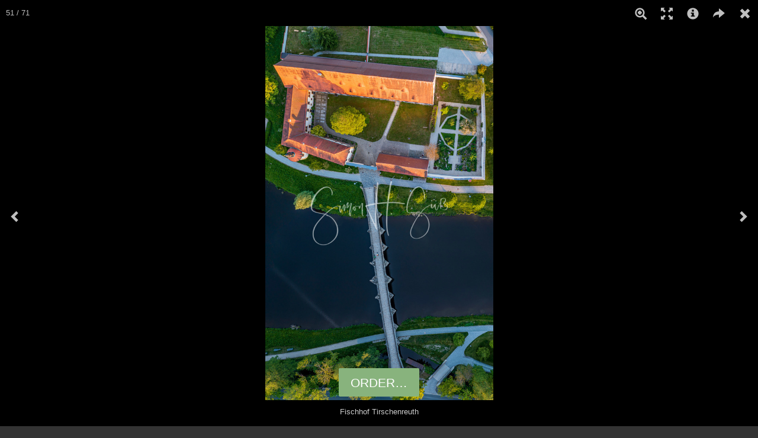

--- FILE ---
content_type: text/html; charset=utf-8
request_url: https://www.simonsuess.de/m/7694002/25eu-oberpfalz-stockbilder?image_index=50&l=en
body_size: 20488
content:
<!DOCTYPE html>
<html lang="en">
<head>
  <title>Fischhof Tirschenreuth - Realized with Pictrs.com</title>
<meta property="og:title" content="Fischhof Tirschenreuth - Realized with Pictrs.com">
<meta property="og:image" content="https://pictrs1.b-cdn.net/19cbc014d2584e89bbdc8fcafe37b016/medium_DJI_0484-Pano.jpg?v=1660146362">
<meta property="og:image:width" content="389">
<meta property="og:image:height" content="640">
<meta name="twitter:title" content="Fischhof Tirschenreuth - Realized with Pictrs.com">
<meta name="twitter:card" content="photo">
<meta name="twitter:image:src" content="https://pictrs1.b-cdn.net/19cbc014d2584e89bbdc8fcafe37b016/medium_DJI_0484-Pano.jpg?v=1660146362">
  <meta http-equiv="Content-Type" content="text/html; charset=utf-8" />
  <meta name="viewport" content="width=device-width, initial-scale=1.0">

      <link rel="canonical" href="https://www.simonsuess.de/img/pmb4ds?l=de">


  <link rel="stylesheet" media="all" href="/assets/vendor_imports/shop_gallery_mobile-46aeb8b1d44dd0dbaa93f029ef723df8886719ddcf7aae52e27c94011c02e6da.css" />
  <link rel="stylesheet" media="all" href="/assets/shop_gallery_mobile/index-74f4ad28ffc82680729d8701dfc3dd8ca73f51c204b49642afbdac81a9efe294.css" />

  <link rel="icon" type="image/png" href="/favicons/favicon-fe.png">
<link rel="apple-touch-icon" href="/favicons/favicon-fe.png">
<meta name="apple-mobile-web-app-title" content="simonsuess">
  <meta name="theme-color" content="#88B37D">


      <style id="highlightcolor-styles">
      .pswp__share-tooltip a:hover {color:white !important;}
      .pswp__share-tooltip .pswp__share--download:hover {color:inherit !important;}

      a:not(.ignore-hc):not(.btn-primary), .acts-on-hc:not(.ignore-hc), .acts-on-hc-active.active, .btn-link:not(.ignore-hc) {color:#88B37D;}
      a:not(.ignore-hc):not(.btn-primary):hover, .acts-on-hc-hover:hover, .btn-link:not(.ignore-hc):hover, .btn-link:not(.ignore-hc):focus {color:rgb(116,153,107);}
      .acts-on-hc-bg, .btn-primary, .btn-primary.disabled, .btn-primary[disabled], .btn-primary[disabled]:hover, .btn-primary[disabled]:focus, .btn-primary[disabled]:active {background-color:#88B37D;}
      .acts-on-hc-bg-darker {background-color:rgb(116,153,107);}
      .acts-on-hc-bg-with-gradient:not(.ignore-hc-gradient) {background:linear-gradient(141deg, rgb(116,153,107), #88B37D 30%, #88B37D 70%, rgb(116,153,107));}
      .acts-on-hc-bg-light {background-color:#88B37D1A;}
      .acts-on-hc-border {border-color:#88B37D;}
      .btn-primary, .btn-primary.disabled, .btn-primary[disabled] {border-color:rgb(116,153,107);}
      .btn-primary:hover, .btn-primary:focus, .open > .dropdown-toggle.btn-primary {background-color:rgb(116,153,107); border-color:rgb(116,153,107);}
      .form-control:focus {border-color:#88B37D; box-shadow:0 0 6px rgba(136,179,125,0.35);}
      .bg-image-overlay.is-hc-tainted { background-color:#88B37D; }
        .header-v5 .bg-image-overlay {background-image:url('https://si.pictrs.com/0b8c553cb9de6ee8d9cd375edf3eefa5/hd_Regensburger%20Dom%20mit%20Bischofshof.jpg');}
        .startpage-searchbox .bg-image-overlay { background-image: url('https://si.pictrs.com/383011e9e86eb0a59a27d4d589f367e7/hd_suche_vorlage_01.jpg'); }
    </style>


  

  <script>
      var gaProps = ["G-D24WTXD6E5"];

      function gaDisableStr(prop) {
        return 'ga-disable-' + prop;
      }

      gaProps.forEach(function(prop) {
        var disableStr = gaDisableStr(prop);
        if (document.cookie.indexOf(disableStr + '=true') > -1) {
          window[disableStr] = true;
        }
      });

      function gaOptout() {
        gaProps.forEach(function(prop) {
          var disableStr = gaDisableStr(prop);
          document.cookie = disableStr + '=true; expires=Thu, 31 Dec 2099 23:59:59 UTC; path=/';
          window[disableStr] = true;
        });
      }

      window.dataLayer = window.dataLayer || [];
      function gtag(){dataLayer.push(arguments);}
      gtag('js', new Date());
      gaProps.forEach(function(prop) {
        gtag('config', prop, { 'anonymize_ip': true, 'link_attribution': true });
      });
      gtag('consent', 'default', {
        'ad_storage':         'denied',
        'analytics_storage':  'denied',
        'ad_personalization': 'denied',
        'ad_user_data':       'denied'
      });
          gtag('consent', 'update', {
      'ad_storage':         'granted',
      'analytics_storage':  'granted',
      'ad_personalization': 'granted',
      'ad_user_data':       'granted'
    });

     
  </script>

    <script async src="https://www.googletagmanager.com/gtag/js?id=G-D24WTXD6E5"></script>
 

  

</head>
<body data-shop-id="727680918" data-album-id="7694002" data-album-url="/m/7694002/25eu-oberpfalz-stockbilder?image_index=50&amp;l=en" data-album-title="25€ Oberpfalz-Stockbilder" data-show-large-preview="true" data-images-count="71" data-images-count-for-album-package="71" data-album-package-basket-text="all 71 images from the gallery &quot;25€ Oberpfalz-Stockbilder&quot;" data-is-gallery="true" data-active-gallery-id="7694002" data-has-facebook="true" data-has-whatsapp="true" class="shop-footer-dark">

    <div id="cart-hint" class="cart-hint acts-on-hc-bg-darker">
      <a class="btn-link ignore-hc" href="https://www.simonsuess.de/m/basket?l=en">
        <span class="glyphicon glyphicon-shopping-cart"></span>
        <span id="cart-hint-ordered">
          Shopping cart (<span id="cart-hint-count">0</span>)
        </span>
        <span id="cart-hint-unfinished-packages-only">
          Started bundles in shopping basket
        </span>
      </a>
    </div>


    <ul id="nav-main" class="nav-main">
      <li class="link-to-home">
        <a class="acts-on-hc-bg text-fit" href="https://www.simonsuess.de/m?l=en">
          <span class="glyphicon glyphicon-home acts-on-hc"></span>simonsuess
        </a>
      </li>


      <li class="js-header-pages-item"><a class="ignore-hc acts-on-hc-hover" href="https://www.simonsuess.de/m/productinfos?l=en">Product information</a></li><li class="js-header-pages-item"><a class="ignore-hc acts-on-hc-hover" href="https://www.simonsuess.de/m/page/oberpfalzbuch?l=en">Oberpfalzbuch</a></li><li class="js-header-pages-item"><a class="ignore-hc acts-on-hc-hover" href="https://www.simonsuess.de/m/page/burgen-der-oberpfalz?l=en">Burgen der Oberpfalz</a></li><li class="js-header-pages-item"><a class="ignore-hc acts-on-hc-hover" href="https://www.simonsuess.de/m/page/niederbayern?l=en">Niederbayern</a></li><li class="js-header-pages-item"><a class="ignore-hc acts-on-hc-hover" href="https://www.simonsuess.de/m/page/vortrage?l=en">Vorträge</a></li><li class="js-header-pages-item"><a class="ignore-hc acts-on-hc-hover" href="https://www.simonsuess.de/m/page/simon-h-suss?l=en">Simon H. Süß</a></li>

        <li>
          <span id="nav-main-album-header" class="nav-main-album-header">Galleries</span>
            <ul class="nav-main-albums"><li data-album-id="7855900"><a title="Oberpfalz-Ausstellung Regierung der Oberpfalz" class="ignore-hc acts-on-hc-hover acts-on-hc-active" href="https://www.simonsuess.de/m/7855900/oberpfalz-ausstellung-regierung-der-oberpfalz?l=en">Oberpfalz-Ausstellung Regierung der Oberpfalz</a></li><li data-album-id="5236045"><a title="Niederbayern" class="ignore-hc acts-on-hc-hover acts-on-hc-active" href="https://www.simonsuess.de/m/5236045/niederbayern?l=en">Niederbayern</a></li><li data-album-id="1781567"><a title="Freilandmuseum Oberpfalz Ausstellung 2024" class="ignore-hc acts-on-hc-hover acts-on-hc-active" href="https://www.simonsuess.de/m/1781567/freilandmuseum-oberpfalz-ausstellung-2024?l=en">Freilandmuseum Oberpfalz Ausstellung 2024</a></li><li data-album-id="5868469"><a title="Höllbachtal" class="ignore-hc acts-on-hc-hover acts-on-hc-active" href="https://www.simonsuess.de/m/5868469/hoellbachtal?l=en">Höllbachtal</a></li><li data-album-id="4122094"><a title="Burgen der Oberpfalz" class="ignore-hc acts-on-hc-hover acts-on-hc-active" href="https://www.simonsuess.de/m/4122094/burgen-der-oberpfalz?l=en">Burgen der Oberpfalz</a></li><li data-album-id="7611309"><a title="Regensburgbilder - signiert" class="ignore-hc acts-on-hc-hover acts-on-hc-active" href="https://www.simonsuess.de/m/7611309/regensburgbilder-signiert?l=en">Regensburgbilder - signiert</a></li><li data-album-id="7694002"><a title="25€ Oberpfalz-Stockbilder" class="ignore-hc acts-on-hc-hover acts-on-hc-active" href="https://www.simonsuess.de/m/7694002/25eu-oberpfalz-stockbilder?l=en">25€ Oberpfalz-Stockbilder</a></li><li data-album-id="5641033"><a title="Regensburg Drohnenbilder" class="ignore-hc acts-on-hc-hover acts-on-hc-active" href="https://www.simonsuess.de/m/5641033/regensburg-drohnenbilder?l=en">Regensburg Drohnenbilder</a></li><li data-album-id="1691472"><a title="Amberg" class="ignore-hc acts-on-hc-hover acts-on-hc-active" href="https://www.simonsuess.de/m/1691472/amberg?l=en">Amberg</a></li><li data-album-id="1923732"><a title="Weiden in der Oberpfalz" class="ignore-hc acts-on-hc-hover acts-on-hc-active" href="https://www.simonsuess.de/m/1923732/weiden-in-der-oberpfalz?l=en">Weiden in der Oberpfalz</a></li></ul>
        </li>
    </ul>

    <span id="nav-main-close" class="glyphicon glyphicon-remove nav-main-close"></span>
    <div id="nav-main-backdrop" class="nav-main-backdrop"></div>
    <span id="nav-main-toggle" class="glyphicon glyphicon-menu-hamburger "></span>


  
<div class="header "><h1 class="acts-on-hc-bg"><div class="text-fit">25€ Oberpfalz-Stockbilder</div></h1></div>

<div class="main-wrap">

    








    


    




    

      
 


      <div id="image-list" class="image-list clearfix image-list-justify"><a class="image-list-link js-image-list-link" data-index="0" style="background:
    radial-gradient(farthest-side at 0% 0%,     #706E66, transparent),
    radial-gradient(farthest-side at 100% 0%,   #91A2BA, transparent),
    radial-gradient(farthest-side at 100% 100%, #46423E, transparent),
    radial-gradient(farthest-side at 0% 100%,   #70644F, transparent);" href="https://www.simonsuess.de/m/order/4c3b2993d635bf10def5e9fc085d5c33?l=en"><img src="" data-echo="https://pictrs1.b-cdn.net/4c3b2993d635bf10def5e9fc085d5c33/h170__50A0544-HDR.jpg?v=1660144146" alt="Dreifaltigkeitsberg Regensburg | simonsuess - Realized with Pictrs.com" class="image-list-img"></a><a class="image-list-link js-image-list-link" data-index="1" style="background:
    radial-gradient(farthest-side at 0% 0%,     #829BBF, transparent),
    radial-gradient(farthest-side at 100% 0%,   #807C7E, transparent),
    radial-gradient(farthest-side at 100% 100%, #776D62, transparent),
    radial-gradient(farthest-side at 0% 100%,   #5F574A, transparent);" href="https://www.simonsuess.de/m/order/dab3a6ae9e033d6830b3a5eb940d747b?l=en"><img src="" data-echo="https://pictrs1.b-cdn.net/dab3a6ae9e033d6830b3a5eb940d747b/h170__50A0558-HDR.jpg?v=1660144162" alt="Dreifaltigkeitsberg Regensburg II | simonsuess - Realized with Pictrs.com" class="image-list-img"></a><a class="image-list-link js-image-list-link" data-index="2" style="background:
    radial-gradient(farthest-side at 0% 0%,     #808585, transparent),
    radial-gradient(farthest-side at 100% 0%,   #8295B1, transparent),
    radial-gradient(farthest-side at 100% 100%, #423B19, transparent),
    radial-gradient(farthest-side at 0% 100%,   #61562B, transparent);" href="https://www.simonsuess.de/m/order/ab9fb2cb66f188f701b244e6465f565a?l=en"><img src="" data-echo="https://pictrs1.b-cdn.net/ab9fb2cb66f188f701b244e6465f565a/h170__50A0634-HDR.jpg?v=1660144180" alt="Kreuzhofkapelle Barbing | simonsuess - Realized with Pictrs.com" class="image-list-img"></a><a class="image-list-link js-image-list-link" data-index="3" style="background:
    radial-gradient(farthest-side at 0% 0%,     #4D5566, transparent),
    radial-gradient(farthest-side at 100% 0%,   #546073, transparent),
    radial-gradient(farthest-side at 100% 100%, #4E5870, transparent),
    radial-gradient(farthest-side at 0% 100%,   #617699, transparent);" href="https://www.simonsuess.de/m/order/c66114245511b6ffca7d6cefa7f14b73?l=en"><img src="" data-echo="https://pictrs1.b-cdn.net/c66114245511b6ffca7d6cefa7f14b73/h170__50A0917.jpg?v=1660144218" alt="Gruftkapelle derer von Sazenhofen | simonsuess - Realized with Pictrs.com" class="image-list-img"></a><a class="image-list-link js-image-list-link" data-index="4" style="background:
    radial-gradient(farthest-side at 0% 0%,     #566983, transparent),
    radial-gradient(farthest-side at 100% 0%,   #3B4557, transparent),
    radial-gradient(farthest-side at 100% 100%, #4E607E, transparent),
    radial-gradient(farthest-side at 0% 100%,   #495E7E, transparent);" href="https://www.simonsuess.de/m/order/cd9741b2412df7c6e7909a84598c9ae6?l=en"><img src="" data-echo="https://pictrs1.b-cdn.net/cd9741b2412df7c6e7909a84598c9ae6/h170__50A0923.jpg?v=1660144236" alt="Gruftkapelle derer von Sazenhofen II | simonsuess - Realized with Pictrs.com" class="image-list-img"></a><a class="image-list-link js-image-list-link" data-index="5" style="background:
    radial-gradient(farthest-side at 0% 0%,     #000000, transparent),
    radial-gradient(farthest-side at 100% 0%,   #0A0807, transparent),
    radial-gradient(farthest-side at 100% 100%, #74543E, transparent),
    radial-gradient(farthest-side at 0% 100%,   #4A3425, transparent);" href="https://www.simonsuess.de/m/order/2dcb50a2b074b0ec5f2f4da1cca8e94d?l=en"><img src="" data-echo="https://pictrs1.b-cdn.net/2dcb50a2b074b0ec5f2f4da1cca8e94d/h170__50A0995-HDR.jpg?v=1660144237" alt="Burglengenfelder Rathaus mit Michael Fischer | simonsuess - Realized with Pictrs.com" class="image-list-img"></a><a class="image-list-link js-image-list-link" data-index="6" style="background:
    radial-gradient(farthest-side at 0% 0%,     #1C62A0, transparent),
    radial-gradient(farthest-side at 100% 0%,   #105699, transparent),
    radial-gradient(farthest-side at 100% 100%, #494C4C, transparent),
    radial-gradient(farthest-side at 0% 100%,   #6C6E6D, transparent);" href="https://www.simonsuess.de/m/order/09323d5eb490e84052c9581c518c6ca2?l=en"><img src="" data-echo="https://pictrs1.b-cdn.net/09323d5eb490e84052c9581c518c6ca2/h170__50A1369-HDR.jpg?v=1660144266" alt="Brunnen Obermurach | simonsuess - Realized with Pictrs.com" class="image-list-img"></a><a class="image-list-link js-image-list-link" data-index="7" style="background:
    radial-gradient(farthest-side at 0% 0%,     #1A171A, transparent),
    radial-gradient(farthest-side at 100% 0%,   #849EBE, transparent),
    radial-gradient(farthest-side at 100% 100%, #211F18, transparent),
    radial-gradient(farthest-side at 0% 100%,   #443C36, transparent);" href="https://www.simonsuess.de/m/order/5d943554b78a1963a5c96d81ea649be6?l=en"><img src="" data-echo="https://pictrs1.b-cdn.net/5d943554b78a1963a5c96d81ea649be6/h170__50A1766.jpg?v=1660144266" alt="Edelsfeld | simonsuess - Realized with Pictrs.com" class="image-list-img"></a><a class="image-list-link js-image-list-link" data-index="8" style="background:
    radial-gradient(farthest-side at 0% 0%,     #A29185, transparent),
    radial-gradient(farthest-side at 100% 0%,   #61523F, transparent),
    radial-gradient(farthest-side at 100% 100%, #4E3C36, transparent),
    radial-gradient(farthest-side at 0% 100%,   #483027, transparent);" href="https://www.simonsuess.de/m/order/ff32ea5d72aa385b5f634febab6351b8?l=en"><img src="" data-echo="https://pictrs1.b-cdn.net/ff32ea5d72aa385b5f634febab6351b8/h170__50A1785.jpg?v=1660144294" alt="Edelsfeld im Nebel | simonsuess - Realized with Pictrs.com" class="image-list-img"></a><a class="image-list-link js-image-list-link" data-index="9" style="background:
    radial-gradient(farthest-side at 0% 0%,     #6D778A, transparent),
    radial-gradient(farthest-side at 100% 0%,   #95A3B9, transparent),
    radial-gradient(farthest-side at 100% 100%, #47515A, transparent),
    radial-gradient(farthest-side at 0% 100%,   #3E454C, transparent);" href="https://www.simonsuess.de/m/order/a4a9aae976b3c88692bcc05fd4aa09b7?l=en"><img src="" data-echo="https://pictrs1.b-cdn.net/a4a9aae976b3c88692bcc05fd4aa09b7/h170__50A1947-HDR.jpg?v=1660144302" alt="Steinerne Brücke mit St. Mang bei Hochwasser | simonsuess - Realized with Pictrs.com" class="image-list-img"></a><a class="image-list-link js-image-list-link" data-index="10" style="background:
    radial-gradient(farthest-side at 0% 0%,     #4E4934, transparent),
    radial-gradient(farthest-side at 100% 0%,   #413C2A, transparent),
    radial-gradient(farthest-side at 100% 100%, #3C3C37, transparent),
    radial-gradient(farthest-side at 0% 100%,   #494843, transparent);" href="https://www.simonsuess.de/m/order/a1743f06ad37b23047325c907f1b743d?l=en"><img src="" data-echo="https://pictrs1.b-cdn.net/a1743f06ad37b23047325c907f1b743d/h170__50A2121.jpg?v=1660144321" alt="Schwan im Rinsen | simonsuess - Realized with Pictrs.com" class="image-list-img"></a><a class="image-list-link js-image-list-link" data-index="11" style="background:
    radial-gradient(farthest-side at 0% 0%,     #565132, transparent),
    radial-gradient(farthest-side at 100% 0%,   #4D492D, transparent),
    radial-gradient(farthest-side at 100% 100%, #464C3A, transparent),
    radial-gradient(farthest-side at 0% 100%,   #454D46, transparent);" href="https://www.simonsuess.de/m/order/d2dfac905ac8f8e7bc5b3b6a3576048d?l=en"><img src="" data-echo="https://pictrs1.b-cdn.net/d2dfac905ac8f8e7bc5b3b6a3576048d/h170__50A2129.jpg?v=1660144318" alt="Schwan im Rinsen II | simonsuess - Realized with Pictrs.com" class="image-list-img"></a><a class="image-list-link js-image-list-link" data-index="12" style="background:
    radial-gradient(farthest-side at 0% 0%,     #475452, transparent),
    radial-gradient(farthest-side at 100% 0%,   #352E17, transparent),
    radial-gradient(farthest-side at 100% 100%, #24230A, transparent),
    radial-gradient(farthest-side at 0% 100%,   #282D0C, transparent);" href="https://www.simonsuess.de/m/order/bd4cc1472dab0e3f5826e0b1721a5481?l=en"><img src="" data-echo="https://pictrs1.b-cdn.net/bd4cc1472dab0e3f5826e0b1721a5481/h170__50A2141.jpg?v=1660144345" alt="Blick vom Rinsen zur Walhalla | simonsuess - Realized with Pictrs.com" class="image-list-img"></a><a class="image-list-link js-image-list-link" data-index="13" style="background:
    radial-gradient(farthest-side at 0% 0%,     #173B5F, transparent),
    radial-gradient(farthest-side at 100% 0%,   #194167, transparent),
    radial-gradient(farthest-side at 100% 100%, #182735, transparent),
    radial-gradient(farthest-side at 0% 100%,   #23333E, transparent);" href="https://www.simonsuess.de/m/order/c0ac05eefd17151494d984bca3930158?l=en"><img src="" data-echo="https://pictrs1.b-cdn.net/c0ac05eefd17151494d984bca3930158/h170__50A2953.jpg?v=1660146156" alt="Neukirchen beim Heilig Blut vom Hohen Bogen aus | simonsuess - Realized with Pictrs.com" class="image-list-img"></a><a class="image-list-link js-image-list-link" data-index="14" style="background:
    radial-gradient(farthest-side at 0% 0%,     #514841, transparent),
    radial-gradient(farthest-side at 100% 0%,   #6B665F, transparent),
    radial-gradient(farthest-side at 100% 100%, #4A2F1A, transparent),
    radial-gradient(farthest-side at 0% 100%,   #613A1E, transparent);" href="https://www.simonsuess.de/m/order/da571aa5ad0bd822d3ef8b21b4cc90f4?l=en"><img src="" data-echo="https://pictrs1.b-cdn.net/da571aa5ad0bd822d3ef8b21b4cc90f4/h170__50A4244.jpg?v=1660144374" alt="Regensburger Dreifaltigkeitsberg | simonsuess - Realized with Pictrs.com" class="image-list-img"></a><a class="image-list-link js-image-list-link" data-index="15" style="background:
    radial-gradient(farthest-side at 0% 0%,     #A4ABBC, transparent),
    radial-gradient(farthest-side at 100% 0%,   #9AA4B6, transparent),
    radial-gradient(farthest-side at 100% 100%, #444D17, transparent),
    radial-gradient(farthest-side at 0% 100%,   #565731, transparent);" href="https://www.simonsuess.de/m/order/ee3df6580cb01460f8e70f50f3e78b50?l=en"><img src="" data-echo="https://pictrs1.b-cdn.net/ee3df6580cb01460f8e70f50f3e78b50/h170__50A4273.jpg?v=1660146170" alt="Karpfen in Kemnath | simonsuess - Realized with Pictrs.com" class="image-list-img"></a><a class="image-list-link js-image-list-link" data-index="16" style="background:
    radial-gradient(farthest-side at 0% 0%,     #989892, transparent),
    radial-gradient(farthest-side at 100% 0%,   #5A5846, transparent),
    radial-gradient(farthest-side at 100% 100%, #2A2E12, transparent),
    radial-gradient(farthest-side at 0% 100%,   #3B3F18, transparent);" href="https://www.simonsuess.de/m/order/08d76df6ba1d8a7a89f7c63678a78668?l=en"><img src="" data-echo="https://pictrs1.b-cdn.net/08d76df6ba1d8a7a89f7c63678a78668/h170__50A4276.jpg?v=1660146211" alt="Karpfen in Kemnath | simonsuess - Realized with Pictrs.com" class="image-list-img"></a><a class="image-list-link js-image-list-link" data-index="17" style="background:
    radial-gradient(farthest-side at 0% 0%,     #717246, transparent),
    radial-gradient(farthest-side at 100% 0%,   #6B849D, transparent),
    radial-gradient(farthest-side at 100% 100%, #2A380D, transparent),
    radial-gradient(farthest-side at 0% 100%,   #303E0F, transparent);" href="https://www.simonsuess.de/m/order/78d2b0770eaced74f75d5fd4f8574518?l=en"><img src="" data-echo="https://pictrs1.b-cdn.net/78d2b0770eaced74f75d5fd4f8574518/h170__50A4287-HDR.jpg?v=1660146211" alt="Karpfen in Kemnath | simonsuess - Realized with Pictrs.com" class="image-list-img"></a><a class="image-list-link js-image-list-link" data-index="18" style="background:
    radial-gradient(farthest-side at 0% 0%,     #073659, transparent),
    radial-gradient(farthest-side at 100% 0%,   #013054, transparent),
    radial-gradient(farthest-side at 100% 100%, #012D4F, transparent),
    radial-gradient(farthest-side at 0% 100%,   #22435B, transparent);" href="https://www.simonsuess.de/m/order/753626402c0aa066d6945b7f04250843?l=en"><img src="" data-echo="https://pictrs1.b-cdn.net/753626402c0aa066d6945b7f04250843/h170__50A4334.jpg?v=1660146213" alt="Vollmond in der Nordoberpfalz | simonsuess - Realized with Pictrs.com" class="image-list-img"></a><a class="image-list-link js-image-list-link" data-index="19" style="background:
    radial-gradient(farthest-side at 0% 0%,     #969EAF, transparent),
    radial-gradient(farthest-side at 100% 0%,   #B3B6C3, transparent),
    radial-gradient(farthest-side at 100% 100%, #947D61, transparent),
    radial-gradient(farthest-side at 0% 100%,   #403519, transparent);" href="https://www.simonsuess.de/m/order/29ca05428148b00f13a96186bceef1c7?l=en"><img src="" data-echo="https://pictrs1.b-cdn.net/29ca05428148b00f13a96186bceef1c7/h170__50A4780-HDR.jpg?v=1660144373" alt="Auerbach Grube Leonie | simonsuess - Realized with Pictrs.com" class="image-list-img"></a><a class="image-list-link js-image-list-link" data-index="20" style="background:
    radial-gradient(farthest-side at 0% 0%,     #1B0D07, transparent),
    radial-gradient(farthest-side at 100% 0%,   #3E2617, transparent),
    radial-gradient(farthest-side at 100% 100%, #484136, transparent),
    radial-gradient(farthest-side at 0% 100%,   #151210, transparent);" href="https://www.simonsuess.de/m/order/df431f7919947b9719ee715aa4c739ac?l=en"><img src="" data-echo="https://pictrs1.b-cdn.net/df431f7919947b9719ee715aa4c739ac/h170__50A5212-HDR.jpg?v=1660144422" alt="Räuberhöhle Etterzhausen | simonsuess - Realized with Pictrs.com" class="image-list-img"></a><a class="image-list-link js-image-list-link" data-index="21" style="background:
    radial-gradient(farthest-side at 0% 0%,     #0D0A09, transparent),
    radial-gradient(farthest-side at 100% 0%,   #3F3630, transparent),
    radial-gradient(farthest-side at 100% 100%, #0F0C0A, transparent),
    radial-gradient(farthest-side at 0% 100%,   #2B2725, transparent);" href="https://www.simonsuess.de/m/order/14019815e8e0b68c2a1facb683273cd6?l=en"><img src="" data-echo="https://pictrs1.b-cdn.net/14019815e8e0b68c2a1facb683273cd6/h170__50A5235-HDR.jpg?v=1660144406" alt="Räuberhöhle Etterzhausen | simonsuess - Realized with Pictrs.com" class="image-list-img"></a><a class="image-list-link js-image-list-link" data-index="22" style="background:
    radial-gradient(farthest-side at 0% 0%,     #393A3E, transparent),
    radial-gradient(farthest-side at 100% 0%,   #6586AA, transparent),
    radial-gradient(farthest-side at 100% 100%, #3D3838, transparent),
    radial-gradient(farthest-side at 0% 100%,   #2D2D2D, transparent);" href="https://www.simonsuess.de/m/order/a73477a3623b935d78a5c83057a33395?l=en"><img src="" data-echo="https://pictrs1.b-cdn.net/a73477a3623b935d78a5c83057a33395/h170__50A5259-HDR.jpg?v=1660144448" alt="Räuberhöhle Etterzhausen | simonsuess - Realized with Pictrs.com" class="image-list-img"></a><a class="image-list-link js-image-list-link" data-index="23" style="background:
    radial-gradient(farthest-side at 0% 0%,     #9C9892, transparent),
    radial-gradient(farthest-side at 100% 0%,   #94877C, transparent),
    radial-gradient(farthest-side at 100% 100%, #7A7268, transparent),
    radial-gradient(farthest-side at 0% 100%,   #7E786E, transparent);" href="https://www.simonsuess.de/m/order/c664651dea7b8e0633a594696ef879cf?l=en"><img src="" data-echo="https://pictrs1.b-cdn.net/c664651dea7b8e0633a594696ef879cf/h170__50A5273.jpg?v=1660144437" alt="Jakobsweg - Heilige | simonsuess - Realized with Pictrs.com" class="image-list-img"></a><a class="image-list-link js-image-list-link" data-index="24" style="background:
    radial-gradient(farthest-side at 0% 0%,     #49505E, transparent),
    radial-gradient(farthest-side at 100% 0%,   #848CA2, transparent),
    radial-gradient(farthest-side at 100% 100%, #45413E, transparent),
    radial-gradient(farthest-side at 0% 100%,   #58463C, transparent);" href="https://www.simonsuess.de/m/order/ea1ecbe09708ff0506234cc8270e7cb6?l=en"><img src="" data-echo="https://pictrs1.b-cdn.net/ea1ecbe09708ff0506234cc8270e7cb6/h170__50A6418-HDR.jpg?v=1660144484" alt="Arracher Moor | simonsuess - Realized with Pictrs.com" class="image-list-img"></a><a class="image-list-link js-image-list-link" data-index="25" style="background:
    radial-gradient(farthest-side at 0% 0%,     #494E27, transparent),
    radial-gradient(farthest-side at 100% 0%,   #77735E, transparent),
    radial-gradient(farthest-side at 100% 100%, #453725, transparent),
    radial-gradient(farthest-side at 0% 100%,   #2A2C0F, transparent);" href="https://www.simonsuess.de/m/order/a0657acd69af23f0536a922f12593442?l=en"><img src="" data-echo="https://pictrs1.b-cdn.net/a0657acd69af23f0536a922f12593442/h170__50A6554-HDR.jpg?v=1660144491" alt="Burgruine Ehrenfels | simonsuess - Realized with Pictrs.com" class="image-list-img"></a><a class="image-list-link js-image-list-link" data-index="26" style="background:
    radial-gradient(farthest-side at 0% 0%,     #4D7187, transparent),
    radial-gradient(farthest-side at 100% 0%,   #406C9A, transparent),
    radial-gradient(farthest-side at 100% 100%, #6F6558, transparent),
    radial-gradient(farthest-side at 0% 100%,   #403F37, transparent);" href="https://www.simonsuess.de/m/order/a9d16e8cd3679f23c250e4e84e792b78?l=en"><img src="" data-echo="https://pictrs1.b-cdn.net/a9d16e8cd3679f23c250e4e84e792b78/h170__50A7851.jpg?v=1660144522" alt="St. Peter und Paul Regensburg | simonsuess - Realized with Pictrs.com" class="image-list-img"></a><a class="image-list-link js-image-list-link" data-index="27" style="background:
    radial-gradient(farthest-side at 0% 0%,     #797655, transparent),
    radial-gradient(farthest-side at 100% 0%,   #807754, transparent),
    radial-gradient(farthest-side at 100% 100%, #5A5644, transparent),
    radial-gradient(farthest-side at 0% 100%,   #585747, transparent);" href="https://www.simonsuess.de/m/order/beb1f156ab712baffd45ae46dcc6d99e?l=en"><img src="" data-echo="https://pictrs1.b-cdn.net/beb1f156ab712baffd45ae46dcc6d99e/h170__50A7899.jpg?v=1660144515" alt="Regensburger Türe | simonsuess - Realized with Pictrs.com" class="image-list-img"></a><a class="image-list-link js-image-list-link" data-index="28" style="background:
    radial-gradient(farthest-side at 0% 0%,     #BEAC92, transparent),
    radial-gradient(farthest-side at 100% 0%,   #C7B194, transparent),
    radial-gradient(farthest-side at 100% 100%, #80756B, transparent),
    radial-gradient(farthest-side at 0% 100%,   #817873, transparent);" href="https://www.simonsuess.de/m/order/bc3b2948fe9f2af8bdd4a421590aaea9?l=en"><img src="" data-echo="https://pictrs1.b-cdn.net/bc3b2948fe9f2af8bdd4a421590aaea9/h170__50A7900.jpg?v=1660144540" alt="Regensburger Türe | simonsuess - Realized with Pictrs.com" class="image-list-img"></a><a class="image-list-link js-image-list-link" data-index="29" style="background:
    radial-gradient(farthest-side at 0% 0%,     #9A9285, transparent),
    radial-gradient(farthest-side at 100% 0%,   #A3998A, transparent),
    radial-gradient(farthest-side at 100% 100%, #818286, transparent),
    radial-gradient(farthest-side at 0% 100%,   #78787A, transparent);" href="https://www.simonsuess.de/m/order/7728e81815a5c17694a45fd20002293e?l=en"><img src="" data-echo="https://pictrs1.b-cdn.net/7728e81815a5c17694a45fd20002293e/h170__50A7901.jpg?v=1660144541" alt="Regensburger Türe | simonsuess - Realized with Pictrs.com" class="image-list-img"></a><a class="image-list-link js-image-list-link" data-index="30" style="background:
    radial-gradient(farthest-side at 0% 0%,     #99866C, transparent),
    radial-gradient(farthest-side at 100% 0%,   #9C8566, transparent),
    radial-gradient(farthest-side at 100% 100%, #5E5244, transparent),
    radial-gradient(farthest-side at 0% 100%,   #5F5549, transparent);" href="https://www.simonsuess.de/m/order/7cb88098a4d83aefe6d184c756d187ef?l=en"><img src="" data-echo="https://pictrs1.b-cdn.net/7cb88098a4d83aefe6d184c756d187ef/h170__50A7970.jpg?v=1660144558" alt="Regensburger Türe | simonsuess - Realized with Pictrs.com" class="image-list-img"></a><a class="image-list-link js-image-list-link" data-index="31" style="background:
    radial-gradient(farthest-side at 0% 0%,     #366BA6, transparent),
    radial-gradient(farthest-side at 100% 0%,   #B3C7D7, transparent),
    radial-gradient(farthest-side at 100% 100%, #5D472C, transparent),
    radial-gradient(farthest-side at 0% 100%,   #6D5C43, transparent);" href="https://www.simonsuess.de/m/order/8c3fd937dfc755d93ef2599afad03331?l=en"><img src="" data-echo="https://pictrs1.b-cdn.net/8c3fd937dfc755d93ef2599afad03331/h170__50A7972.jpg?v=1660144583" alt="Minoritenkirche Regensburg | simonsuess - Realized with Pictrs.com" class="image-list-img"></a><a class="image-list-link js-image-list-link" data-index="32" style="background:
    radial-gradient(farthest-side at 0% 0%,     #BAC4D1, transparent),
    radial-gradient(farthest-side at 100% 0%,   #9F948D, transparent),
    radial-gradient(farthest-side at 100% 100%, #46414A, transparent),
    radial-gradient(farthest-side at 0% 100%,   #504A54, transparent);" href="https://www.simonsuess.de/m/order/dbf2329815a4b634e82573caae686569?l=en"><img src="" data-echo="https://pictrs1.b-cdn.net/dbf2329815a4b634e82573caae686569/h170__50A8090-HDR.jpg?v=1660144591" alt="Am Weinmarkt, Keplerstraße Regensburg | simonsuess - Realized with Pictrs.com" class="image-list-img"></a><a class="image-list-link js-image-list-link" data-index="33" style="background:
    radial-gradient(farthest-side at 0% 0%,     #117A9A, transparent),
    radial-gradient(farthest-side at 100% 0%,   #5C5255, transparent),
    radial-gradient(farthest-side at 100% 100%, #504D4B, transparent),
    radial-gradient(farthest-side at 0% 100%,   #3C332E, transparent);" href="https://www.simonsuess.de/m/order/9163609b0f82dd6b5e1e599a842ad38c?l=en"><img src="" data-echo="https://pictrs1.b-cdn.net/9163609b0f82dd6b5e1e599a842ad38c/h170__50A8311.jpg?v=1660144637" alt="Mariaort Regensburg | simonsuess - Realized with Pictrs.com" class="image-list-img"></a><a class="image-list-link js-image-list-link" data-index="34" style="background:
    radial-gradient(farthest-side at 0% 0%,     #4F5D6C, transparent),
    radial-gradient(farthest-side at 100% 0%,   #4C576A, transparent),
    radial-gradient(farthest-side at 100% 100%, #5E4022, transparent),
    radial-gradient(farthest-side at 0% 100%,   #563D20, transparent);" href="https://www.simonsuess.de/m/order/bd57ca2468b2788c4c66bf7cd1157982?l=en"><img src="" data-echo="https://pictrs1.b-cdn.net/bd57ca2468b2788c4c66bf7cd1157982/h170__50A8736.jpg?v=1660144648" alt="Franziskusmaterl, WAA Denkmal | simonsuess - Realized with Pictrs.com" class="image-list-img"></a><a class="image-list-link js-image-list-link" data-index="35" style="background:
    radial-gradient(farthest-side at 0% 0%,     #646067, transparent),
    radial-gradient(farthest-side at 100% 0%,   #68666F, transparent),
    radial-gradient(farthest-side at 100% 100%, #988C8F, transparent),
    radial-gradient(farthest-side at 0% 100%,   #81726D, transparent);" href="https://www.simonsuess.de/m/order/6b0eb74aacc5a75094f14acf6286c0a1?l=en"><img src="" data-echo="https://pictrs1.b-cdn.net/6b0eb74aacc5a75094f14acf6286c0a1/h170__50A8743.jpg?v=1660144715" alt="Herbstwald | simonsuess - Realized with Pictrs.com" class="image-list-img"></a><a class="image-list-link js-image-list-link" data-index="36" style="background:
    radial-gradient(farthest-side at 0% 0%,     #7592B5, transparent),
    radial-gradient(farthest-side at 100% 0%,   #667995, transparent),
    radial-gradient(farthest-side at 100% 100%, #404A5F, transparent),
    radial-gradient(farthest-side at 0% 100%,   #606E8D, transparent);" href="https://www.simonsuess.de/m/order/2529d6a64265c4ca1bd8774cad8e9ad0?l=en"><img src="" data-echo="https://pictrs1.b-cdn.net/2529d6a64265c4ca1bd8774cad8e9ad0/h170__50A8988-HDR.jpg?v=1660144697" alt="Jakobuskirche Marchaney | simonsuess - Realized with Pictrs.com" class="image-list-img"></a><a class="image-list-link js-image-list-link" data-index="37" style="background:
    radial-gradient(farthest-side at 0% 0%,     #7C7057, transparent),
    radial-gradient(farthest-side at 100% 0%,   #8B8064, transparent),
    radial-gradient(farthest-side at 100% 100%, #675F42, transparent),
    radial-gradient(farthest-side at 0% 100%,   #63573F, transparent);" href="https://www.simonsuess.de/m/order/4b4190ca83a504015bcc720b4a707846?l=en"><img src="" data-echo="https://pictrs1.b-cdn.net/4b4190ca83a504015bcc720b4a707846/h170__50A9391.jpg?v=1660144730" alt="Radlträger Hahnbach | simonsuess - Realized with Pictrs.com" class="image-list-img"></a><a class="image-list-link js-image-list-link" data-index="38" style="background:
    radial-gradient(farthest-side at 0% 0%,     #3B3625, transparent),
    radial-gradient(farthest-side at 100% 0%,   #5D5A47, transparent),
    radial-gradient(farthest-side at 100% 100%, #6A625F, transparent),
    radial-gradient(farthest-side at 0% 100%,   #686261, transparent);" href="https://www.simonsuess.de/m/order/364b06fb51525bd341cc50eee0d086c1?l=en"><img src="" data-echo="https://pictrs1.b-cdn.net/364b06fb51525bd341cc50eee0d086c1/h170__50A9534-HDR.jpg?v=1660144725" alt="Franz-Josef Strauß Materl bei Bach an der Donau | simonsuess - Realized with Pictrs.com" class="image-list-img"></a><a class="image-list-link js-image-list-link" data-index="39" style="background:
    radial-gradient(farthest-side at 0% 0%,     #879CBB, transparent),
    radial-gradient(farthest-side at 100% 0%,   #6882A7, transparent),
    radial-gradient(farthest-side at 100% 100%, #676031, transparent),
    radial-gradient(farthest-side at 0% 100%,   #646217, transparent);" href="https://www.simonsuess.de/m/order/26c1632d2375dd7d37ef02132d2fb44b?l=en"><img src="" data-echo="https://pictrs1.b-cdn.net/26c1632d2375dd7d37ef02132d2fb44b/h170__50A9762-HDR.jpg?v=1660144752" alt="Jakobsweg bei Berg bei Neumarkt | simonsuess - Realized with Pictrs.com" class="image-list-img"></a><a class="image-list-link js-image-list-link" data-index="40" style="background:
    radial-gradient(farthest-side at 0% 0%,     #2C3228, transparent),
    radial-gradient(farthest-side at 100% 0%,   #282E2D, transparent),
    radial-gradient(farthest-side at 100% 100%, #504931, transparent),
    radial-gradient(farthest-side at 0% 100%,   #4B4833, transparent);" href="https://www.simonsuess.de/m/order/af8c800ba889f08df5dbfc1beb5dec34?l=en"><img src="" data-echo="https://pictrs1.b-cdn.net/af8c800ba889f08df5dbfc1beb5dec34/h170__50A9823-HDR.jpg?v=1660144777" alt="Kulzer Moor bei Thanstein | simonsuess - Realized with Pictrs.com" class="image-list-img"></a><a class="image-list-link js-image-list-link" data-index="41" style="background:
    radial-gradient(farthest-side at 0% 0%,     #4B5445, transparent),
    radial-gradient(farthest-side at 100% 0%,   #485751, transparent),
    radial-gradient(farthest-side at 100% 100%, #4D5D6A, transparent),
    radial-gradient(farthest-side at 0% 100%,   #434942, transparent);" href="https://www.simonsuess.de/m/order/80bba3ed8a8773182d29baf8cd3128bd?l=en"><img src="" data-echo="https://pictrs1.b-cdn.net/80bba3ed8a8773182d29baf8cd3128bd/h170__50A9956.jpg?v=1660144759" alt="St. Bernhard | simonsuess - Realized with Pictrs.com" class="image-list-img"></a><a class="image-list-link js-image-list-link" data-index="42" style="background:
    radial-gradient(farthest-side at 0% 0%,     #554933, transparent),
    radial-gradient(farthest-side at 100% 0%,   #3B3426, transparent),
    radial-gradient(farthest-side at 100% 100%, #41372F, transparent),
    radial-gradient(farthest-side at 0% 100%,   #4E4537, transparent);" href="https://www.simonsuess.de/m/order/8fce15b2f125afbc668c1d9baef23826?l=en"><img src="" data-echo="https://pictrs1.b-cdn.net/8fce15b2f125afbc668c1d9baef23826/h170_DJI_0001.jpg?v=1660144806" alt="Aussichtsturm am Kulm bei Nabburg | simonsuess - Realized with Pictrs.com" class="image-list-img"></a><a class="image-list-link js-image-list-link" data-index="43" style="background:
    radial-gradient(farthest-side at 0% 0%,     #353524, transparent),
    radial-gradient(farthest-side at 100% 0%,   #242D25, transparent),
    radial-gradient(farthest-side at 100% 100%, #585A45, transparent),
    radial-gradient(farthest-side at 0% 100%,   #40482C, transparent);" href="https://www.simonsuess.de/m/order/4948a552627b606f0650b12904fa49a3?l=en"><img src="" data-echo="https://pictrs1.b-cdn.net/4948a552627b606f0650b12904fa49a3/h170_DJI_0015.jpg?v=1660146248" alt="Kurpark in Bad Kötzing | simonsuess - Realized with Pictrs.com" class="image-list-img"></a><a class="image-list-link js-image-list-link" data-index="44" style="background:
    radial-gradient(farthest-side at 0% 0%,     #536671, transparent),
    radial-gradient(farthest-side at 100% 0%,   #42535F, transparent),
    radial-gradient(farthest-side at 100% 100%, #22211D, transparent),
    radial-gradient(farthest-side at 0% 100%,   #3E3829, transparent);" href="https://www.simonsuess.de/m/order/828cbe476be80d89b2ccaf5442d5759d?l=en"><img src="" data-echo="https://pictrs1.b-cdn.net/828cbe476be80d89b2ccaf5442d5759d/h170_DJI_0020.jpg?v=1660146245" alt="Roding | simonsuess - Realized with Pictrs.com" class="image-list-img"></a><a class="image-list-link js-image-list-link" data-index="45" style="background:
    radial-gradient(farthest-side at 0% 0%,     #506578, transparent),
    radial-gradient(farthest-side at 100% 0%,   #3A5D74, transparent),
    radial-gradient(farthest-side at 100% 100%, #101012, transparent),
    radial-gradient(farthest-side at 0% 100%,   #141215, transparent);" href="https://www.simonsuess.de/m/order/cf7d8f524de491d98d8ecaf759bd2fc9?l=en"><img src="" data-echo="https://pictrs1.b-cdn.net/cf7d8f524de491d98d8ecaf759bd2fc9/h170_DJI_0034-Pano.jpg?v=1660146336" alt="Roding  | simonsuess - Realized with Pictrs.com" class="image-list-img"></a><a class="image-list-link js-image-list-link" data-index="46" style="background:
    radial-gradient(farthest-side at 0% 0%,     #866159, transparent),
    radial-gradient(farthest-side at 100% 0%,   #70524F, transparent),
    radial-gradient(farthest-side at 100% 100%, #625B63, transparent),
    radial-gradient(farthest-side at 0% 100%,   #4E4D4D, transparent);" href="https://www.simonsuess.de/m/order/03b4c3632eea688b9aadcabd10c321a5?l=en"><img src="" data-echo="https://pictrs1.b-cdn.net/03b4c3632eea688b9aadcabd10c321a5/h170_DJI_0058.jpg?v=1660146277" alt="Roding | simonsuess - Realized with Pictrs.com" class="image-list-img"></a><a class="image-list-link js-image-list-link" data-index="47" style="background:
    radial-gradient(farthest-side at 0% 0%,     #8595A8, transparent),
    radial-gradient(farthest-side at 100% 0%,   #8497AE, transparent),
    radial-gradient(farthest-side at 100% 100%, #6B582C, transparent),
    radial-gradient(farthest-side at 0% 100%,   #746147, transparent);" href="https://www.simonsuess.de/m/order/a525d3b84cdf6e6ca7528d7d2043738f?l=en"><img src="" data-echo="https://pictrs1.b-cdn.net/a525d3b84cdf6e6ca7528d7d2043738f/h170_DJI_0380.jpg?v=1660144803" alt="Materl bei Berg/Neumarkt | simonsuess - Realized with Pictrs.com" class="image-list-img"></a><a class="image-list-link js-image-list-link" data-index="48" style="background:
    radial-gradient(farthest-side at 0% 0%,     #493D3C, transparent),
    radial-gradient(farthest-side at 100% 0%,   #5C4842, transparent),
    radial-gradient(farthest-side at 100% 100%, #4E4642, transparent),
    radial-gradient(farthest-side at 0% 100%,   #6E5045, transparent);" href="https://www.simonsuess.de/m/order/2a3f48ceb9774860d5999558d531d99a?l=en"><img src="" data-echo="https://pictrs1.b-cdn.net/2a3f48ceb9774860d5999558d531d99a/h170_DJI_0385-Pano.jpg?v=1660146314" alt="Tirschenreuth - Marktplatz | simonsuess - Realized with Pictrs.com" class="image-list-img"></a><a class="image-list-link js-image-list-link" data-index="49" style="background:
    radial-gradient(farthest-side at 0% 0%,     #5E7486, transparent),
    radial-gradient(farthest-side at 100% 0%,   #596E82, transparent),
    radial-gradient(farthest-side at 100% 100%, #2D251B, transparent),
    radial-gradient(farthest-side at 0% 100%,   #433C31, transparent);" href="https://www.simonsuess.de/m/order/1c9b10612c071336bece2af3872d6325?l=en"><img src="" data-echo="https://pictrs1.b-cdn.net/1c9b10612c071336bece2af3872d6325/h170_DJI_0465.jpg?v=1660146339" alt="Hohe Bogen - Bergstation | simonsuess - Realized with Pictrs.com" class="image-list-img"></a><a class="image-list-link js-image-list-link" data-index="50" style="background:
    radial-gradient(farthest-side at 0% 0%,     #685A3C, transparent),
    radial-gradient(farthest-side at 100% 0%,   #6A7053, transparent),
    radial-gradient(farthest-side at 100% 100%, #2C453D, transparent),
    radial-gradient(farthest-side at 0% 100%,   #233A28, transparent);" href="https://www.simonsuess.de/m/order/19cbc014d2584e89bbdc8fcafe37b016?l=en"><img src="" data-echo="https://pictrs1.b-cdn.net/19cbc014d2584e89bbdc8fcafe37b016/h170_DJI_0484-Pano.jpg?v=1660146362" alt="Fischhof Tirschenreuth | simonsuess - Realized with Pictrs.com" class="image-list-img"></a><a class="image-list-link js-image-list-link" data-index="51" style="background:
    radial-gradient(farthest-side at 0% 0%,     #91A0AD, transparent),
    radial-gradient(farthest-side at 100% 0%,   #81919E, transparent),
    radial-gradient(farthest-side at 100% 100%, #484412, transparent),
    radial-gradient(farthest-side at 0% 100%,   #4E4E2A, transparent);" href="https://www.simonsuess.de/m/order/0bee16ca5d1d382986870fd3abd40013?l=en"><img src="" data-echo="https://pictrs1.b-cdn.net/0bee16ca5d1d382986870fd3abd40013/h170_DJI_0555-Pano.jpg?v=1660146400" alt="Amberg - Maria Hilf | simonsuess - Realized with Pictrs.com" class="image-list-img"></a><a class="image-list-link js-image-list-link" data-index="52" style="background:
    radial-gradient(farthest-side at 0% 0%,     #515345, transparent),
    radial-gradient(farthest-side at 100% 0%,   #4F5250, transparent),
    radial-gradient(farthest-side at 100% 100%, #1E1D14, transparent),
    radial-gradient(farthest-side at 0% 100%,   #403627, transparent);" href="https://www.simonsuess.de/m/order/5be21d35149c3d7fb825e0700c73a140?l=en"><img src="" data-echo="https://pictrs1.b-cdn.net/5be21d35149c3d7fb825e0700c73a140/h170_DJI_0576.jpg?v=1660144806" alt="Burg Regenpeilnstein | simonsuess - Realized with Pictrs.com" class="image-list-img"></a><a class="image-list-link js-image-list-link" data-index="53" style="background:
    radial-gradient(farthest-side at 0% 0%,     #616F83, transparent),
    radial-gradient(farthest-side at 100% 0%,   #4B4B51, transparent),
    radial-gradient(farthest-side at 100% 100%, #413E22, transparent),
    radial-gradient(farthest-side at 0% 100%,   #404417, transparent);" href="https://www.simonsuess.de/m/order/c7a3c2c97d554156caf0fc02c1d15dae?l=en"><img src="" data-echo="https://pictrs1.b-cdn.net/c7a3c2c97d554156caf0fc02c1d15dae/h170_DJI_0743.jpg?v=1660146388" alt="St. Felix Neustadt an der Waldnaab | simonsuess - Realized with Pictrs.com" class="image-list-img"></a><a class="image-list-link js-image-list-link" data-index="54" style="background:
    radial-gradient(farthest-side at 0% 0%,     #646770, transparent),
    radial-gradient(farthest-side at 100% 0%,   #56606A, transparent),
    radial-gradient(farthest-side at 100% 100%, #4B423B, transparent),
    radial-gradient(farthest-side at 0% 100%,   #292910, transparent);" href="https://www.simonsuess.de/m/order/41e5a3335d4cc82b26fb86134d1f59e0?l=en"><img src="" data-echo="https://pictrs1.b-cdn.net/41e5a3335d4cc82b26fb86134d1f59e0/h170_DJI_0760.jpg?v=1660146414" alt="Altenstadt an der Waldnaab | simonsuess - Realized with Pictrs.com" class="image-list-img"></a><a class="image-list-link js-image-list-link" data-index="55" style="background:
    radial-gradient(farthest-side at 0% 0%,     #4D453B, transparent),
    radial-gradient(farthest-side at 100% 0%,   #6B5F5C, transparent),
    radial-gradient(farthest-side at 100% 100%, #615351, transparent),
    radial-gradient(farthest-side at 0% 100%,   #5A5351, transparent);" href="https://www.simonsuess.de/m/order/1c1e1ad3eaf080410442bb7b1b059708?l=en"><img src="" data-echo="https://pictrs1.b-cdn.net/1c1e1ad3eaf080410442bb7b1b059708/h170_DJI_0774-Pano.jpg?v=1660146444" alt="Schwandorf Marktplatz | simonsuess - Realized with Pictrs.com" class="image-list-img"></a><a class="image-list-link js-image-list-link" data-index="56" style="background:
    radial-gradient(farthest-side at 0% 0%,     #425354, transparent),
    radial-gradient(farthest-side at 100% 0%,   #535756, transparent),
    radial-gradient(farthest-side at 100% 100%, #544B35, transparent),
    radial-gradient(farthest-side at 0% 100%,   #544B46, transparent);" href="https://www.simonsuess.de/m/order/bf51af91dd4b076354c8dec470d677d6?l=en"><img src="" data-echo="https://pictrs1.b-cdn.net/bf51af91dd4b076354c8dec470d677d6/h170_DJI_0787.jpg?v=1660144825" alt="Neunburg vorm Wald | simonsuess - Realized with Pictrs.com" class="image-list-img"></a><a class="image-list-link js-image-list-link" data-index="57" style="background:
    radial-gradient(farthest-side at 0% 0%,     #666563, transparent),
    radial-gradient(farthest-side at 100% 0%,   #828287, transparent),
    radial-gradient(farthest-side at 100% 100%, #33351A, transparent),
    radial-gradient(farthest-side at 0% 100%,   #4B4440, transparent);" href="https://www.simonsuess.de/m/order/4d1aa7d89a95d226725638a604dee71e?l=en"><img src="" data-echo="https://pictrs1.b-cdn.net/4d1aa7d89a95d226725638a604dee71e/h170_DJI_0815-Pano.jpg?v=1660146484" alt="Schwandorf | simonsuess - Realized with Pictrs.com" class="image-list-img"></a><a class="image-list-link js-image-list-link" data-index="58" style="background:
    radial-gradient(farthest-side at 0% 0%,     #7C7A78, transparent),
    radial-gradient(farthest-side at 100% 0%,   #98999E, transparent),
    radial-gradient(farthest-side at 100% 100%, #404221, transparent),
    radial-gradient(farthest-side at 0% 100%,   #59534E, transparent);" href="https://www.simonsuess.de/m/order/baadf5967519b923977f88513ef9e3f0?l=en"><img src="" data-echo="https://pictrs1.b-cdn.net/baadf5967519b923977f88513ef9e3f0/h170_DJI_0815-Pano-2.jpg?v=1660146513" alt="Schwandorf II | simonsuess - Realized with Pictrs.com" class="image-list-img"></a><a class="image-list-link js-image-list-link" data-index="59" style="background:
    radial-gradient(farthest-side at 0% 0%,     #8D97A6, transparent),
    radial-gradient(farthest-side at 100% 0%,   #92908B, transparent),
    radial-gradient(farthest-side at 100% 100%, #3F413E, transparent),
    radial-gradient(farthest-side at 0% 100%,   #2E2C2A, transparent);" href="https://www.simonsuess.de/m/order/b152a1eaa6d25717e0a0ae1ad215d422?l=en"><img src="" data-echo="https://pictrs1.b-cdn.net/b152a1eaa6d25717e0a0ae1ad215d422/h170_DJI_0878-Pano.jpg?v=1660144848" alt="Oberer Bayerischer Wald im Nebel | simonsuess - Realized with Pictrs.com" class="image-list-img"></a><a class="image-list-link js-image-list-link" data-index="60" style="background:
    radial-gradient(farthest-side at 0% 0%,     #665856, transparent),
    radial-gradient(farthest-side at 100% 0%,   #4D362F, transparent),
    radial-gradient(farthest-side at 100% 100%, #584A46, transparent),
    radial-gradient(farthest-side at 0% 100%,   #6F5F58, transparent);" href="https://www.simonsuess.de/m/order/f218481e557080a415c0ed02743ee44c?l=en"><img src="" data-echo="https://pictrs1.b-cdn.net/f218481e557080a415c0ed02743ee44c/h170_DJI_0926-Pano.jpg?v=1660146512" alt="Dietfurt - Marktplatz | simonsuess - Realized with Pictrs.com" class="image-list-img"></a><a class="image-list-link js-image-list-link" data-index="61" style="background:
    radial-gradient(farthest-side at 0% 0%,     #3F4B49, transparent),
    radial-gradient(farthest-side at 100% 0%,   #4F585D, transparent),
    radial-gradient(farthest-side at 100% 100%, #43423D, transparent),
    radial-gradient(farthest-side at 0% 100%,   #394D36, transparent);" href="https://www.simonsuess.de/m/order/e1a54522d35e076839d73b141ad566b8?l=en"><img src="" data-echo="https://pictrs1.b-cdn.net/e1a54522d35e076839d73b141ad566b8/h170_DJI_0998.jpg?v=1660146529" alt="Kreuz Oberpfälzer Wald | simonsuess - Realized with Pictrs.com" class="image-list-img"></a><a class="image-list-link js-image-list-link" data-index="62" style="background:
    radial-gradient(farthest-side at 0% 0%,     #677D91, transparent),
    radial-gradient(farthest-side at 100% 0%,   #707D86, transparent),
    radial-gradient(farthest-side at 100% 100%, #726032, transparent),
    radial-gradient(farthest-side at 0% 100%,   #665923, transparent);" href="https://www.simonsuess.de/m/order/fcb972a518d4b8d4fb73a12db3c38f13?l=en"><img src="" data-echo="https://pictrs1.b-cdn.net/fcb972a518d4b8d4fb73a12db3c38f13/h170_H50A0015.jpg?v=1660146563" alt="St. Nepomuk bei Burgtreswitz | simonsuess - Realized with Pictrs.com" class="image-list-img"></a><a class="image-list-link js-image-list-link" data-index="63" style="background:
    radial-gradient(farthest-side at 0% 0%,     #C0C4CF, transparent),
    radial-gradient(farthest-side at 100% 0%,   #AAAFBB, transparent),
    radial-gradient(farthest-side at 100% 100%, #76722F, transparent),
    radial-gradient(farthest-side at 0% 100%,   #4E521E, transparent);" href="https://www.simonsuess.de/m/order/a141a7ebd88b14bcd5f763132d07fe8a?l=en"><img src="" data-echo="https://pictrs1.b-cdn.net/a141a7ebd88b14bcd5f763132d07fe8a/h170_IMG_0705.jpg?v=1660144858" alt="Kapelle in Schöngras/ Bruck | simonsuess - Realized with Pictrs.com" class="image-list-img"></a><a class="image-list-link js-image-list-link" data-index="64" style="background:
    radial-gradient(farthest-side at 0% 0%,     #5B564E, transparent),
    radial-gradient(farthest-side at 100% 0%,   #5D5348, transparent),
    radial-gradient(farthest-side at 100% 100%, #534D44, transparent),
    radial-gradient(farthest-side at 0% 100%,   #5B564A, transparent);" href="https://www.simonsuess.de/m/order/0ef1fbd307654417bbba2a0104ae34ca?l=en"><img src="" data-echo="https://pictrs1.b-cdn.net/0ef1fbd307654417bbba2a0104ae34ca/h170_IMG_1386.jpg?v=1660144890" alt="Zuckerrübenernte | simonsuess - Realized with Pictrs.com" class="image-list-img"></a><a class="image-list-link js-image-list-link" data-index="65" style="background:
    radial-gradient(farthest-side at 0% 0%,     #364917, transparent),
    radial-gradient(farthest-side at 100% 0%,   #3C4D27, transparent),
    radial-gradient(farthest-side at 100% 100%, #384D18, transparent),
    radial-gradient(farthest-side at 0% 100%,   #59623F, transparent);" href="https://www.simonsuess.de/m/order/04d2b2cc4f1d03fefa462189ba659fbc?l=en"><img src="" data-echo="https://pictrs1.b-cdn.net/04d2b2cc4f1d03fefa462189ba659fbc/h170_IMG_2564.jpg?v=1660144902" alt="Schlacht bei Hiltersried - Denkmal | simonsuess - Realized with Pictrs.com" class="image-list-img"></a><a class="image-list-link js-image-list-link" data-index="66" style="background:
    radial-gradient(farthest-side at 0% 0%,     #887149, transparent),
    radial-gradient(farthest-side at 100% 0%,   #987A4F, transparent),
    radial-gradient(farthest-side at 100% 100%, #9F9791, transparent),
    radial-gradient(farthest-side at 0% 100%,   #B2ADAA, transparent);" href="https://www.simonsuess.de/m/order/89e1b845ea86fe41e06086627687e8ed?l=en"><img src="" data-echo="https://pictrs1.b-cdn.net/89e1b845ea86fe41e06086627687e8ed/h170_IMG_2621.jpg?v=1660144930" alt="Gruft der Marienkapelle Saltendorf | simonsuess - Realized with Pictrs.com" class="image-list-img"></a><a class="image-list-link js-image-list-link" data-index="67" style="background:
    radial-gradient(farthest-side at 0% 0%,     #976B5A, transparent),
    radial-gradient(farthest-side at 100% 0%,   #966F5F, transparent),
    radial-gradient(farthest-side at 100% 100%, #3F403D, transparent),
    radial-gradient(farthest-side at 0% 100%,   #41352D, transparent);" href="https://www.simonsuess.de/m/order/9f094add0815001baa461e4e867a9ae2?l=en"><img src="" data-echo="https://pictrs1.b-cdn.net/9f094add0815001baa461e4e867a9ae2/h170_IMG_5326.jpg?v=1660144928" alt="Sulzbacher Geschichtsbrunnen | simonsuess - Realized with Pictrs.com" class="image-list-img"></a><a class="image-list-link js-image-list-link" data-index="68" style="background:
    radial-gradient(farthest-side at 0% 0%,     #848669, transparent),
    radial-gradient(farthest-side at 100% 0%,   #61654A, transparent),
    radial-gradient(farthest-side at 100% 100%, #5A6320, transparent),
    radial-gradient(farthest-side at 0% 100%,   #63652F, transparent);" href="https://www.simonsuess.de/m/order/7b95bf549a0d2fdcbb80c8aad08b6b15?l=en"><img src="" data-echo="https://pictrs1.b-cdn.net/7b95bf549a0d2fdcbb80c8aad08b6b15/h170_IMG_5403.jpg?v=1660144964" alt="Sühnekreuz bei Püchersreuth | simonsuess - Realized with Pictrs.com" class="image-list-img"></a><a class="image-list-link js-image-list-link" data-index="69" style="background:
    radial-gradient(farthest-side at 0% 0%,     #736E67, transparent),
    radial-gradient(farthest-side at 100% 0%,   #5E6260, transparent),
    radial-gradient(farthest-side at 100% 100%, #3B3728, transparent),
    radial-gradient(farthest-side at 0% 100%,   #4C4439, transparent);" href="https://www.simonsuess.de/m/order/691edfd99853b99c2dca6141497e89ee?l=en"><img src="" data-echo="https://pictrs1.b-cdn.net/691edfd99853b99c2dca6141497e89ee/h170_IMG_6845.jpg?v=1660144956" alt="Burgruine Buchberg bei Cham | simonsuess - Realized with Pictrs.com" class="image-list-img"></a><a class="image-list-link js-image-list-link" data-index="70" style="background:
    radial-gradient(farthest-side at 0% 0%,     #3D5252, transparent),
    radial-gradient(farthest-side at 100% 0%,   #3E5255, transparent),
    radial-gradient(farthest-side at 100% 100%, #363C35, transparent),
    radial-gradient(farthest-side at 0% 100%,   #485B4D, transparent);" href="https://www.simonsuess.de/m/order/75ca5e2296a070974ed136bd8c52c6a7?l=en"><img src="" data-echo="https://pictrs1.b-cdn.net/75ca5e2296a070974ed136bd8c52c6a7/h170_Kreuz%20Oberpf%C3%A4lzer%20Wald.jpg?v=1660146553" alt="Kreuz Oberpfälzer Wald II | simonsuess - Realized with Pictrs.com" class="image-list-img"></a></div>
      

      

      <h2 class="main-header "><span class="main-header-inner">share</span></h2>
      <p class="text-center">
        <a target="_blank" class="ignore-hc btn social-media-btn social-media-item-facebook" href="https://www.facebook.com/sharer/sharer.php?u=https%3A%2F%2Fwww.simonsuess.de%2Fm%2F7694002%2F25eu-oberpfalz-stockbilder%3Fimage_index%3D50%26l%3Den">Facebook</a> <a target="_blank" class="ignore-hc btn social-media-btn social-media-item-whatsapp" href="whatsapp://send?text=25%E2%82%AC%20Oberpfalz-Stockbilder%20https%3A%2F%2Fwww.simonsuess.de%2Fm%2F7694002%2F25eu-oberpfalz-stockbilder%3Fimage_index%3D50%26l%3Den">WhatsApp</a>
      </p>


 

   
</div> 


<div id="pswp" class="pswp" tabindex="-1" role="dialog" aria-hidden="true">

  <div class="pswp__bg"></div>

  <div class="pswp__scroll-wrap">

    <div class="pswp__container">
      <div class="pswp__item"></div>
      <div class="pswp__item"></div>
      <div class="pswp__item"></div>
    </div>

    <div class="pswp__ui pswp__ui--hidden">
      <div class="pswp__top-bar">
        <div class="pswp__counter"></div>
        <button class="pswp__button pswp__button--close glyphicon glyphicon-remove" title="Close (Esc)"></button>
        <button class="pswp__button pswp__button--share glyphicon glyphicon-share-alt" id="pswp__button--share" title="Share"></button>
        <button class="pswp__button pswp__button--info glyphicon glyphicon-info-sign" id="pswp__button--info" title="Info"></button>
        <button class="pswp__button pswp__button--fs glyphicon glyphicon-fullscreen" title="Toggle fullscreen"></button>
        <button class="pswp__button pswp__button--zoom glyphicon glyphicon-zoom-in" title="Zoom in/out"></button>

        <div class="pswp__preloader">
          <div class="pswp__preloader__icn">
            <div class="pswp__preloader__cut">
              <div class="pswp__preloader__donut"></div>
            </div>
          </div>
        </div>
      </div>

      <div class="pswp__share-modal pswp__share-modal--hidden pswp__single-tap">
        <div class="pswp__share-tooltip"></div>
      </div>

      <button class="pswp__button pswp__button--arrow--left glyphicon glyphicon-chevron-left" title="Previous (arrow left)"></button>
      <button class="pswp__button pswp__button--arrow--right  glyphicon glyphicon-chevron-right" title="Next (arrow right)"></button>

      <div class="pswp__caption">
        <div class="pswp__caption__center"></div>
      </div>

    </div> 
  </div> 

  <div id="pswp-order-button-wrap" class="pswp__order-button-wrap">
    <button id="pswp-to-package" class="pswp__order-button btn btn-default btn-lg">
      <span class="glyphicon glyphicon-plus"></span>
      <span class="text">zu Paket hinzufügen</span>
    </button>
      <a id="pswp-order" class="pswp__order-button btn btn-primary btn-lg" href="">
        <span class="glyphicon glyphicon-shopping-cart"></span>
        <span class="text">Order…</span>
      </a>
  </div>

</div> 



<script>
  var pswpItems = [{"id":889422488,"src":"https://pictrs1.b-cdn.net/4c3b2993d635bf10def5e9fc085d5c33/large__50A0544-HDR.jpg?v=1660144146","alt":"Dreifaltigkeitsberg Regensburg | simonsuess - Realized with Pictrs.com","w":762,"h":1024,"title":"Dreifaltigkeitsberg Regensburg","description":"","seoTitle":"Dreifaltigkeitsberg Regensburg - Realized with Pictrs.com","infoUrl":"https://www.simonsuess.de/m/info/889422488?l=en"},{"id":425195017,"src":"https://pictrs1.b-cdn.net/dab3a6ae9e033d6830b3a5eb940d747b/large__50A0558-HDR.jpg?v=1660144162","alt":"Dreifaltigkeitsberg Regensburg II | simonsuess - Realized with Pictrs.com","w":683,"h":1024,"title":"Dreifaltigkeitsberg Regensburg II","description":"","seoTitle":"Dreifaltigkeitsberg Regensburg II - Realized with Pictrs.com","infoUrl":"https://www.simonsuess.de/m/info/425195017?l=en"},{"id":722223818,"src":"https://pictrs1.b-cdn.net/ab9fb2cb66f188f701b244e6465f565a/large__50A0634-HDR.jpg?v=1660144180","alt":"Kreuzhofkapelle Barbing | simonsuess - Realized with Pictrs.com","w":1024,"h":1016,"title":"Kreuzhofkapelle Barbing","description":"","seoTitle":"Kreuzhofkapelle Barbing - Realized with Pictrs.com","infoUrl":"https://www.simonsuess.de/m/info/722223818?l=en"},{"id":325773521,"src":"https://pictrs1.b-cdn.net/c66114245511b6ffca7d6cefa7f14b73/large__50A0917.jpg?v=1660144218","alt":"Gruftkapelle derer von Sazenhofen | simonsuess - Realized with Pictrs.com","w":683,"h":1024,"title":"Gruftkapelle derer von Sazenhofen","description":"","seoTitle":"Gruftkapelle derer von Sazenhofen - Realized with Pictrs.com","infoUrl":"https://www.simonsuess.de/m/info/325773521?l=en"},{"id":241523042,"src":"https://pictrs1.b-cdn.net/cd9741b2412df7c6e7909a84598c9ae6/large__50A0923.jpg?v=1660144236","alt":"Gruftkapelle derer von Sazenhofen II | simonsuess - Realized with Pictrs.com","w":683,"h":1024,"title":"Gruftkapelle derer von Sazenhofen II","description":"","seoTitle":"Gruftkapelle derer von Sazenhofen II - Realized with Pictrs.com","infoUrl":"https://www.simonsuess.de/m/info/241523042?l=en"},{"id":563291478,"src":"https://pictrs1.b-cdn.net/2dcb50a2b074b0ec5f2f4da1cca8e94d/large__50A0995-HDR.jpg?v=1660144237","alt":"Burglengenfelder Rathaus mit Michael Fischer | simonsuess - Realized with Pictrs.com","w":1024,"h":946,"title":"Burglengenfelder Rathaus mit Michael Fischer","description":"","seoTitle":"Burglengenfelder Rathaus mit Michael Fischer - Realized with Pictrs.com","infoUrl":"https://www.simonsuess.de/m/info/563291478?l=en"},{"id":886094190,"src":"https://pictrs1.b-cdn.net/09323d5eb490e84052c9581c518c6ca2/large__50A1369-HDR.jpg?v=1660144266","alt":"Brunnen Obermurach | simonsuess - Realized with Pictrs.com","w":1024,"h":705,"title":"Brunnen Obermurach","description":"","seoTitle":"Brunnen Obermurach - Realized with Pictrs.com","infoUrl":"https://www.simonsuess.de/m/info/886094190?l=en"},{"id":801510410,"src":"https://pictrs1.b-cdn.net/5d943554b78a1963a5c96d81ea649be6/large__50A1766.jpg?v=1660144266","alt":"Edelsfeld | simonsuess - Realized with Pictrs.com","w":683,"h":1024,"title":"Edelsfeld","description":"","seoTitle":"Edelsfeld - Realized with Pictrs.com","infoUrl":"https://www.simonsuess.de/m/info/801510410?l=en"},{"id":388434381,"src":"https://pictrs1.b-cdn.net/ff32ea5d72aa385b5f634febab6351b8/large__50A1785.jpg?v=1660144294","alt":"Edelsfeld im Nebel | simonsuess - Realized with Pictrs.com","w":892,"h":1024,"title":"Edelsfeld im Nebel","description":"","seoTitle":"Edelsfeld im Nebel - Realized with Pictrs.com","infoUrl":"https://www.simonsuess.de/m/info/388434381?l=en"},{"id":401185994,"src":"https://pictrs1.b-cdn.net/a4a9aae976b3c88692bcc05fd4aa09b7/large__50A1947-HDR.jpg?v=1660144302","alt":"Steinerne Brücke mit St. Mang bei Hochwasser | simonsuess - Realized with Pictrs.com","w":1024,"h":683,"title":"Steinerne Brücke mit St. Mang bei Hochwasser","description":"","seoTitle":"Steinerne Brücke mit St. Mang bei Hochwasser - Realized with Pictrs.com","infoUrl":"https://www.simonsuess.de/m/info/401185994?l=en"},{"id":210884984,"src":"https://pictrs1.b-cdn.net/a1743f06ad37b23047325c907f1b743d/large__50A2121.jpg?v=1660144321","alt":"Schwan im Rinsen | simonsuess - Realized with Pictrs.com","w":1024,"h":683,"title":"Schwan im Rinsen","description":"","seoTitle":"Schwan im Rinsen - Realized with Pictrs.com","infoUrl":"https://www.simonsuess.de/m/info/210884984?l=en"},{"id":566396762,"src":"https://pictrs1.b-cdn.net/d2dfac905ac8f8e7bc5b3b6a3576048d/large__50A2129.jpg?v=1660144318","alt":"Schwan im Rinsen II | simonsuess - Realized with Pictrs.com","w":1024,"h":811,"title":"Schwan im Rinsen II","description":"","seoTitle":"Schwan im Rinsen II - Realized with Pictrs.com","infoUrl":"https://www.simonsuess.de/m/info/566396762?l=en"},{"id":529560454,"src":"https://pictrs1.b-cdn.net/bd4cc1472dab0e3f5826e0b1721a5481/large__50A2141.jpg?v=1660144345","alt":"Blick vom Rinsen zur Walhalla | simonsuess - Realized with Pictrs.com","w":1024,"h":670,"title":"Blick vom Rinsen zur Walhalla","description":"","seoTitle":"Blick vom Rinsen zur Walhalla - Realized with Pictrs.com","infoUrl":"https://www.simonsuess.de/m/info/529560454?l=en"},{"id":547885085,"src":"https://pictrs1.b-cdn.net/c0ac05eefd17151494d984bca3930158/large__50A2953.jpg?v=1660146156","alt":"Neukirchen beim Heilig Blut vom Hohen Bogen aus | simonsuess - Realized with Pictrs.com","w":1024,"h":683,"title":"Neukirchen beim Heilig Blut vom Hohen Bogen aus","description":"","seoTitle":"Neukirchen beim Heilig Blut vom Hohen Bogen aus - Realized with Pictrs.com","infoUrl":"https://www.simonsuess.de/m/info/547885085?l=en"},{"id":759579937,"src":"https://pictrs1.b-cdn.net/da571aa5ad0bd822d3ef8b21b4cc90f4/large__50A4244.jpg?v=1660144374","alt":"Regensburger Dreifaltigkeitsberg | simonsuess - Realized with Pictrs.com","w":1024,"h":683,"title":"Regensburger Dreifaltigkeitsberg","description":"","seoTitle":"Regensburger Dreifaltigkeitsberg - Realized with Pictrs.com","infoUrl":"https://www.simonsuess.de/m/info/759579937?l=en"},{"id":985187191,"src":"https://pictrs1.b-cdn.net/ee3df6580cb01460f8e70f50f3e78b50/large__50A4273.jpg?v=1660146170","alt":"Karpfen in Kemnath | simonsuess - Realized with Pictrs.com","w":1024,"h":683,"title":"Karpfen in Kemnath","description":"","seoTitle":"Karpfen in Kemnath - Realized with Pictrs.com","infoUrl":"https://www.simonsuess.de/m/info/985187191?l=en"},{"id":547215586,"src":"https://pictrs1.b-cdn.net/08d76df6ba1d8a7a89f7c63678a78668/large__50A4276.jpg?v=1660146211","alt":"Karpfen in Kemnath | simonsuess - Realized with Pictrs.com","w":683,"h":1024,"title":"Karpfen in Kemnath","description":"","seoTitle":"Karpfen in Kemnath - Realized with Pictrs.com","infoUrl":"https://www.simonsuess.de/m/info/547215586?l=en"},{"id":759552850,"src":"https://pictrs1.b-cdn.net/78d2b0770eaced74f75d5fd4f8574518/large__50A4287-HDR.jpg?v=1660146211","alt":"Karpfen in Kemnath | simonsuess - Realized with Pictrs.com","w":1024,"h":683,"title":"Karpfen in Kemnath","description":"","seoTitle":"Karpfen in Kemnath - Realized with Pictrs.com","infoUrl":"https://www.simonsuess.de/m/info/759552850?l=en"},{"id":569979665,"src":"https://pictrs1.b-cdn.net/753626402c0aa066d6945b7f04250843/large__50A4334.jpg?v=1660146213","alt":"Vollmond in der Nordoberpfalz | simonsuess - Realized with Pictrs.com","w":1024,"h":621,"title":"Vollmond in der Nordoberpfalz","description":"","seoTitle":"Vollmond in der Nordoberpfalz - Realized with Pictrs.com","infoUrl":"https://www.simonsuess.de/m/info/569979665?l=en"},{"id":102160557,"src":"https://pictrs1.b-cdn.net/29ca05428148b00f13a96186bceef1c7/large__50A4780-HDR.jpg?v=1660144373","alt":"Auerbach Grube Leonie | simonsuess - Realized with Pictrs.com","w":663,"h":1024,"title":"Auerbach Grube Leonie","description":"","seoTitle":"Auerbach Grube Leonie - Realized with Pictrs.com","infoUrl":"https://www.simonsuess.de/m/info/102160557?l=en"},{"id":607067215,"src":"https://pictrs1.b-cdn.net/df431f7919947b9719ee715aa4c739ac/large__50A5212-HDR.jpg?v=1660144422","alt":"Räuberhöhle Etterzhausen | simonsuess - Realized with Pictrs.com","w":1024,"h":931,"title":"Räuberhöhle Etterzhausen","description":"","seoTitle":"Räuberhöhle Etterzhausen - Realized with Pictrs.com","infoUrl":"https://www.simonsuess.de/m/info/607067215?l=en"},{"id":334809134,"src":"https://pictrs1.b-cdn.net/14019815e8e0b68c2a1facb683273cd6/large__50A5235-HDR.jpg?v=1660144406","alt":"Räuberhöhle Etterzhausen | simonsuess - Realized with Pictrs.com","w":683,"h":1024,"title":"Räuberhöhle Etterzhausen","description":"","seoTitle":"Räuberhöhle Etterzhausen - Realized with Pictrs.com","infoUrl":"https://www.simonsuess.de/m/info/334809134?l=en"},{"id":821600724,"src":"https://pictrs1.b-cdn.net/a73477a3623b935d78a5c83057a33395/large__50A5259-HDR.jpg?v=1660144448","alt":"Räuberhöhle Etterzhausen | simonsuess - Realized with Pictrs.com","w":683,"h":1024,"title":"Räuberhöhle Etterzhausen","description":"","seoTitle":"Räuberhöhle Etterzhausen - Realized with Pictrs.com","infoUrl":"https://www.simonsuess.de/m/info/821600724?l=en"},{"id":599563427,"src":"https://pictrs1.b-cdn.net/c664651dea7b8e0633a594696ef879cf/large__50A5273.jpg?v=1660144437","alt":"Jakobsweg - Heilige | simonsuess - Realized with Pictrs.com","w":1024,"h":862,"title":"Jakobsweg - Heilige","description":"","seoTitle":"Jakobsweg - Heilige - Realized with Pictrs.com","infoUrl":"https://www.simonsuess.de/m/info/599563427?l=en"},{"id":795408370,"src":"https://pictrs1.b-cdn.net/ea1ecbe09708ff0506234cc8270e7cb6/large__50A6418-HDR.jpg?v=1660144484","alt":"Arracher Moor | simonsuess - Realized with Pictrs.com","w":683,"h":1024,"title":"Arracher Moor","description":"","seoTitle":"Arracher Moor - Realized with Pictrs.com","infoUrl":"https://www.simonsuess.de/m/info/795408370?l=en"},{"id":385037852,"src":"https://pictrs1.b-cdn.net/a0657acd69af23f0536a922f12593442/large__50A6554-HDR.jpg?v=1660144491","alt":"Burgruine Ehrenfels | simonsuess - Realized with Pictrs.com","w":646,"h":1024,"title":"Burgruine Ehrenfels","description":"","seoTitle":"Burgruine Ehrenfels - Realized with Pictrs.com","infoUrl":"https://www.simonsuess.de/m/info/385037852?l=en"},{"id":578268881,"src":"https://pictrs1.b-cdn.net/a9d16e8cd3679f23c250e4e84e792b78/large__50A7851.jpg?v=1660144522","alt":"St. Peter und Paul Regensburg | simonsuess - Realized with Pictrs.com","w":1024,"h":745,"title":"St. Peter und Paul Regensburg","description":"","seoTitle":"St. Peter und Paul Regensburg - Realized with Pictrs.com","infoUrl":"https://www.simonsuess.de/m/info/578268881?l=en"},{"id":853431721,"src":"https://pictrs1.b-cdn.net/beb1f156ab712baffd45ae46dcc6d99e/large__50A7899.jpg?v=1660144515","alt":"Regensburger Türe | simonsuess - Realized with Pictrs.com","w":544,"h":1024,"title":"Regensburger Türe","description":"","seoTitle":"Regensburger Türe - Realized with Pictrs.com","infoUrl":"https://www.simonsuess.de/m/info/853431721?l=en"},{"id":541366315,"src":"https://pictrs1.b-cdn.net/bc3b2948fe9f2af8bdd4a421590aaea9/large__50A7900.jpg?v=1660144540","alt":"Regensburger Türe | simonsuess - Realized with Pictrs.com","w":529,"h":1024,"title":"Regensburger Türe","description":"","seoTitle":"Regensburger Türe - Realized with Pictrs.com","infoUrl":"https://www.simonsuess.de/m/info/541366315?l=en"},{"id":232089787,"src":"https://pictrs1.b-cdn.net/7728e81815a5c17694a45fd20002293e/large__50A7901.jpg?v=1660144541","alt":"Regensburger Türe | simonsuess - Realized with Pictrs.com","w":622,"h":1024,"title":"Regensburger Türe","description":"","seoTitle":"Regensburger Türe - Realized with Pictrs.com","infoUrl":"https://www.simonsuess.de/m/info/232089787?l=en"},{"id":999557751,"src":"https://pictrs1.b-cdn.net/7cb88098a4d83aefe6d184c756d187ef/large__50A7970.jpg?v=1660144558","alt":"Regensburger Türe | simonsuess - Realized with Pictrs.com","w":909,"h":1024,"title":"Regensburger Türe","description":"","seoTitle":"Regensburger Türe - Realized with Pictrs.com","infoUrl":"https://www.simonsuess.de/m/info/999557751?l=en"},{"id":251202926,"src":"https://pictrs1.b-cdn.net/8c3fd937dfc755d93ef2599afad03331/large__50A7972.jpg?v=1660144583","alt":"Minoritenkirche Regensburg | simonsuess - Realized with Pictrs.com","w":1024,"h":683,"title":"Minoritenkirche Regensburg","description":"","seoTitle":"Minoritenkirche Regensburg - Realized with Pictrs.com","infoUrl":"https://www.simonsuess.de/m/info/251202926?l=en"},{"id":998685106,"src":"https://pictrs1.b-cdn.net/dbf2329815a4b634e82573caae686569/large__50A8090-HDR.jpg?v=1660144591","alt":"Am Weinmarkt, Keplerstraße Regensburg | simonsuess - Realized with Pictrs.com","w":684,"h":1024,"title":"Am Weinmarkt, Keplerstraße Regensburg","description":"","seoTitle":"Am Weinmarkt, Keplerstraße Regensburg - Realized with Pictrs.com","infoUrl":"https://www.simonsuess.de/m/info/998685106?l=en"},{"id":947180251,"src":"https://pictrs1.b-cdn.net/9163609b0f82dd6b5e1e599a842ad38c/large__50A8311.jpg?v=1660144637","alt":"Mariaort Regensburg | simonsuess - Realized with Pictrs.com","w":683,"h":1024,"title":"Mariaort Regensburg","description":"","seoTitle":"Mariaort Regensburg - Realized with Pictrs.com","infoUrl":"https://www.simonsuess.de/m/info/947180251?l=en"},{"id":956770289,"src":"https://pictrs1.b-cdn.net/bd57ca2468b2788c4c66bf7cd1157982/large__50A8736.jpg?v=1660144648","alt":"Franziskusmaterl, WAA Denkmal | simonsuess - Realized with Pictrs.com","w":683,"h":1024,"title":"Franziskusmaterl, WAA Denkmal","description":"","seoTitle":"Franziskusmaterl, WAA Denkmal - Realized with Pictrs.com","infoUrl":"https://www.simonsuess.de/m/info/956770289?l=en"},{"id":605778504,"src":"https://pictrs1.b-cdn.net/6b0eb74aacc5a75094f14acf6286c0a1/large__50A8743.jpg?v=1660144715","alt":"Herbstwald | simonsuess - Realized with Pictrs.com","w":683,"h":1024,"title":"Herbstwald","description":"","seoTitle":"Herbstwald - Realized with Pictrs.com","infoUrl":"https://www.simonsuess.de/m/info/605778504?l=en"},{"id":950159006,"src":"https://pictrs1.b-cdn.net/2529d6a64265c4ca1bd8774cad8e9ad0/large__50A8988-HDR.jpg?v=1660144697","alt":"Jakobuskirche Marchaney | simonsuess - Realized with Pictrs.com","w":683,"h":1024,"title":"Jakobuskirche Marchaney","description":"","seoTitle":"Jakobuskirche Marchaney - Realized with Pictrs.com","infoUrl":"https://www.simonsuess.de/m/info/950159006?l=en"},{"id":810972039,"src":"https://pictrs1.b-cdn.net/4b4190ca83a504015bcc720b4a707846/large__50A9391.jpg?v=1660144730","alt":"Radlträger Hahnbach | simonsuess - Realized with Pictrs.com","w":1024,"h":821,"title":"Radlträger Hahnbach","description":"","seoTitle":"Radlträger Hahnbach - Realized with Pictrs.com","infoUrl":"https://www.simonsuess.de/m/info/810972039?l=en"},{"id":920256913,"src":"https://pictrs1.b-cdn.net/364b06fb51525bd341cc50eee0d086c1/large__50A9534-HDR.jpg?v=1660144725","alt":"Franz-Josef Strauß Materl bei Bach an der Donau | simonsuess - Realized with Pictrs.com","w":720,"h":1024,"title":"Franz-Josef Strauß Materl bei Bach an der Donau","description":"","seoTitle":"Franz-Josef Strauß Materl bei Bach an der Donau - Realized with Pictrs.com","infoUrl":"https://www.simonsuess.de/m/info/920256913?l=en"},{"id":303540083,"src":"https://pictrs1.b-cdn.net/26c1632d2375dd7d37ef02132d2fb44b/large__50A9762-HDR.jpg?v=1660144752","alt":"Jakobsweg bei Berg bei Neumarkt | simonsuess - Realized with Pictrs.com","w":683,"h":1024,"title":"Jakobsweg bei Berg bei Neumarkt","description":"","seoTitle":"Jakobsweg bei Berg bei Neumarkt - Realized with Pictrs.com","infoUrl":"https://www.simonsuess.de/m/info/303540083?l=en"},{"id":126097213,"src":"https://pictrs1.b-cdn.net/af8c800ba889f08df5dbfc1beb5dec34/large__50A9823-HDR.jpg?v=1660144777","alt":"Kulzer Moor bei Thanstein | simonsuess - Realized with Pictrs.com","w":683,"h":1024,"title":"Kulzer Moor bei Thanstein","description":"","seoTitle":"Kulzer Moor bei Thanstein - Realized with Pictrs.com","infoUrl":"https://www.simonsuess.de/m/info/126097213?l=en"},{"id":923796225,"src":"https://pictrs1.b-cdn.net/80bba3ed8a8773182d29baf8cd3128bd/large__50A9956.jpg?v=1660144759","alt":"St. Bernhard | simonsuess - Realized with Pictrs.com","w":666,"h":1024,"title":"St. Bernhard","description":"","seoTitle":"St. Bernhard - Realized with Pictrs.com","infoUrl":"https://www.simonsuess.de/m/info/923796225?l=en"},{"id":301944563,"src":"https://pictrs1.b-cdn.net/8fce15b2f125afbc668c1d9baef23826/large_DJI_0001.jpg?v=1660144806","alt":"Aussichtsturm am Kulm bei Nabburg | simonsuess - Realized with Pictrs.com","w":1024,"h":682,"title":"Aussichtsturm am Kulm bei Nabburg","description":"","seoTitle":"Aussichtsturm am Kulm bei Nabburg - Realized with Pictrs.com","infoUrl":"https://www.simonsuess.de/m/info/301944563?l=en"},{"id":940480034,"src":"https://pictrs1.b-cdn.net/4948a552627b606f0650b12904fa49a3/large_DJI_0015.jpg?v=1660146248","alt":"Kurpark in Bad Kötzing | simonsuess - Realized with Pictrs.com","w":1024,"h":682,"title":"Kurpark in Bad Kötzing","description":"","seoTitle":"Kurpark in Bad Kötzing - Realized with Pictrs.com","infoUrl":"https://www.simonsuess.de/m/info/940480034?l=en"},{"id":404428313,"src":"https://pictrs1.b-cdn.net/828cbe476be80d89b2ccaf5442d5759d/large_DJI_0020.jpg?v=1660146245","alt":"Roding | simonsuess - Realized with Pictrs.com","w":1024,"h":682,"title":"Roding","description":"","seoTitle":"Roding - Realized with Pictrs.com","infoUrl":"https://www.simonsuess.de/m/info/404428313?l=en"},{"id":691104821,"src":"https://pictrs1.b-cdn.net/cf7d8f524de491d98d8ecaf759bd2fc9/large_DJI_0034-Pano.jpg?v=1660146336","alt":"Roding  | simonsuess - Realized with Pictrs.com","w":739,"h":1024,"title":"Roding ","description":"","seoTitle":"Roding  - Realized with Pictrs.com","infoUrl":"https://www.simonsuess.de/m/info/691104821?l=en"},{"id":913069660,"src":"https://pictrs1.b-cdn.net/03b4c3632eea688b9aadcabd10c321a5/large_DJI_0058.jpg?v=1660146277","alt":"Roding | simonsuess - Realized with Pictrs.com","w":1024,"h":682,"title":"Roding","description":"","seoTitle":"Roding - Realized with Pictrs.com","infoUrl":"https://www.simonsuess.de/m/info/913069660?l=en"},{"id":857772144,"src":"https://pictrs1.b-cdn.net/a525d3b84cdf6e6ca7528d7d2043738f/large_DJI_0380.jpg?v=1660144803","alt":"Materl bei Berg/Neumarkt | simonsuess - Realized with Pictrs.com","w":1024,"h":841,"title":"Materl bei Berg/Neumarkt","description":"","seoTitle":"Materl bei Berg/Neumarkt - Realized with Pictrs.com","infoUrl":"https://www.simonsuess.de/m/info/857772144?l=en"},{"id":268786266,"src":"https://pictrs1.b-cdn.net/2a3f48ceb9774860d5999558d531d99a/large_DJI_0385-Pano.jpg?v=1660146314","alt":"Tirschenreuth - Marktplatz | simonsuess - Realized with Pictrs.com","w":1024,"h":376,"title":"Tirschenreuth - Marktplatz","description":"","seoTitle":"Tirschenreuth - Marktplatz - Realized with Pictrs.com","infoUrl":"https://www.simonsuess.de/m/info/268786266?l=en"},{"id":537518948,"src":"https://pictrs1.b-cdn.net/1c9b10612c071336bece2af3872d6325/large_DJI_0465.jpg?v=1660146339","alt":"Hohe Bogen - Bergstation | simonsuess - Realized with Pictrs.com","w":1024,"h":682,"title":"Hohe Bogen - Bergstation","description":"","seoTitle":"Hohe Bogen - Bergstation - Realized with Pictrs.com","infoUrl":"https://www.simonsuess.de/m/info/537518948?l=en"},{"id":624229100,"src":"https://pictrs1.b-cdn.net/19cbc014d2584e89bbdc8fcafe37b016/large_DJI_0484-Pano.jpg?v=1660146362","alt":"Fischhof Tirschenreuth | simonsuess - Realized with Pictrs.com","w":623,"h":1024,"title":"Fischhof Tirschenreuth","description":"","seoTitle":"Fischhof Tirschenreuth - Realized with Pictrs.com","infoUrl":"https://www.simonsuess.de/m/info/624229100?l=en"},{"id":165452288,"src":"https://pictrs1.b-cdn.net/0bee16ca5d1d382986870fd3abd40013/large_DJI_0555-Pano.jpg?v=1660146400","alt":"Amberg - Maria Hilf | simonsuess - Realized with Pictrs.com","w":1024,"h":178,"title":"Amberg - Maria Hilf","description":"","seoTitle":"Amberg - Maria Hilf - Realized with Pictrs.com","infoUrl":"https://www.simonsuess.de/m/info/165452288?l=en"},{"id":875799700,"src":"https://pictrs1.b-cdn.net/5be21d35149c3d7fb825e0700c73a140/large_DJI_0576.jpg?v=1660144806","alt":"Burg Regenpeilnstein | simonsuess - Realized with Pictrs.com","w":979,"h":1024,"title":"Burg Regenpeilnstein","description":"","seoTitle":"Burg Regenpeilnstein - Realized with Pictrs.com","infoUrl":"https://www.simonsuess.de/m/info/875799700?l=en"},{"id":174496848,"src":"https://pictrs1.b-cdn.net/c7a3c2c97d554156caf0fc02c1d15dae/large_DJI_0743.jpg?v=1660146388","alt":"St. Felix Neustadt an der Waldnaab | simonsuess - Realized with Pictrs.com","w":1024,"h":682,"title":"St. Felix Neustadt an der Waldnaab","description":"","seoTitle":"St. Felix Neustadt an der Waldnaab - Realized with Pictrs.com","infoUrl":"https://www.simonsuess.de/m/info/174496848?l=en"},{"id":580835958,"src":"https://pictrs1.b-cdn.net/41e5a3335d4cc82b26fb86134d1f59e0/large_DJI_0760.jpg?v=1660146414","alt":"Altenstadt an der Waldnaab | simonsuess - Realized with Pictrs.com","w":1024,"h":682,"title":"Altenstadt an der Waldnaab","description":"","seoTitle":"Altenstadt an der Waldnaab - Realized with Pictrs.com","infoUrl":"https://www.simonsuess.de/m/info/580835958?l=en"},{"id":842827985,"src":"https://pictrs1.b-cdn.net/1c1e1ad3eaf080410442bb7b1b059708/large_DJI_0774-Pano.jpg?v=1660146444","alt":"Schwandorf Marktplatz | simonsuess - Realized with Pictrs.com","w":1024,"h":330,"title":"Schwandorf Marktplatz","description":"","seoTitle":"Schwandorf Marktplatz - Realized with Pictrs.com","infoUrl":"https://www.simonsuess.de/m/info/842827985?l=en"},{"id":255877835,"src":"https://pictrs1.b-cdn.net/bf51af91dd4b076354c8dec470d677d6/large_DJI_0787.jpg?v=1660144825","alt":"Neunburg vorm Wald | simonsuess - Realized with Pictrs.com","w":1024,"h":629,"title":"Neunburg vorm Wald","description":"","seoTitle":"Neunburg vorm Wald - Realized with Pictrs.com","infoUrl":"https://www.simonsuess.de/m/info/255877835?l=en"},{"id":474213189,"src":"https://pictrs1.b-cdn.net/4d1aa7d89a95d226725638a604dee71e/large_DJI_0815-Pano.jpg?v=1660146484","alt":"Schwandorf | simonsuess - Realized with Pictrs.com","w":1024,"h":220,"title":"Schwandorf","description":"","seoTitle":"Schwandorf - Realized with Pictrs.com","infoUrl":"https://www.simonsuess.de/m/info/474213189?l=en"},{"id":432004972,"src":"https://pictrs1.b-cdn.net/baadf5967519b923977f88513ef9e3f0/large_DJI_0815-Pano-2.jpg?v=1660146513","alt":"Schwandorf II | simonsuess - Realized with Pictrs.com","w":1024,"h":221,"title":"Schwandorf II","description":"","seoTitle":"Schwandorf II - Realized with Pictrs.com","infoUrl":"https://www.simonsuess.de/m/info/432004972?l=en"},{"id":675570369,"src":"https://pictrs1.b-cdn.net/b152a1eaa6d25717e0a0ae1ad215d422/large_DJI_0878-Pano.jpg?v=1660144848","alt":"Oberer Bayerischer Wald im Nebel | simonsuess - Realized with Pictrs.com","w":1024,"h":296,"title":"Oberer Bayerischer Wald im Nebel","description":"","seoTitle":"Oberer Bayerischer Wald im Nebel - Realized with Pictrs.com","infoUrl":"https://www.simonsuess.de/m/info/675570369?l=en"},{"id":627822764,"src":"https://pictrs1.b-cdn.net/f218481e557080a415c0ed02743ee44c/large_DJI_0926-Pano.jpg?v=1660146512","alt":"Dietfurt - Marktplatz | simonsuess - Realized with Pictrs.com","w":1024,"h":640,"title":"Dietfurt - Marktplatz","description":"","seoTitle":"Dietfurt - Marktplatz - Realized with Pictrs.com","infoUrl":"https://www.simonsuess.de/m/info/627822764?l=en"},{"id":273303154,"src":"https://pictrs1.b-cdn.net/e1a54522d35e076839d73b141ad566b8/large_DJI_0998.jpg?v=1660146529","alt":"Kreuz Oberpfälzer Wald | simonsuess - Realized with Pictrs.com","w":1024,"h":565,"title":"Kreuz Oberpfälzer Wald","description":"","seoTitle":"Kreuz Oberpfälzer Wald - Realized with Pictrs.com","infoUrl":"https://www.simonsuess.de/m/info/273303154?l=en"},{"id":962721413,"src":"https://pictrs1.b-cdn.net/fcb972a518d4b8d4fb73a12db3c38f13/large_H50A0015.jpg?v=1660146563","alt":"St. Nepomuk bei Burgtreswitz | simonsuess - Realized with Pictrs.com","w":663,"h":1024,"title":"St. Nepomuk bei Burgtreswitz","description":"","seoTitle":"St. Nepomuk bei Burgtreswitz - Realized with Pictrs.com","infoUrl":"https://www.simonsuess.de/m/info/962721413?l=en"},{"id":787210429,"src":"https://pictrs1.b-cdn.net/a141a7ebd88b14bcd5f763132d07fe8a/large_IMG_0705.jpg?v=1660144858","alt":"Kapelle in Schöngras/ Bruck | simonsuess - Realized with Pictrs.com","w":1024,"h":793,"title":"Kapelle in Schöngras/ Bruck","description":"","seoTitle":"Kapelle in Schöngras/ Bruck - Realized with Pictrs.com","infoUrl":"https://www.simonsuess.de/m/info/787210429?l=en"},{"id":995794370,"src":"https://pictrs1.b-cdn.net/0ef1fbd307654417bbba2a0104ae34ca/large_IMG_1386.jpg?v=1660144890","alt":"Zuckerrübenernte | simonsuess - Realized with Pictrs.com","w":1024,"h":683,"title":"Zuckerrübenernte","description":"","seoTitle":"Zuckerrübenernte - Realized with Pictrs.com","infoUrl":"https://www.simonsuess.de/m/info/995794370?l=en"},{"id":499985228,"src":"https://pictrs1.b-cdn.net/04d2b2cc4f1d03fefa462189ba659fbc/large_IMG_2564.jpg?v=1660144902","alt":"Schlacht bei Hiltersried - Denkmal | simonsuess - Realized with Pictrs.com","w":1024,"h":878,"title":"Schlacht bei Hiltersried - Denkmal","description":"","seoTitle":"Schlacht bei Hiltersried - Denkmal - Realized with Pictrs.com","infoUrl":"https://www.simonsuess.de/m/info/499985228?l=en"},{"id":203210054,"src":"https://pictrs1.b-cdn.net/89e1b845ea86fe41e06086627687e8ed/large_IMG_2621.jpg?v=1660144930","alt":"Gruft der Marienkapelle Saltendorf | simonsuess - Realized with Pictrs.com","w":683,"h":1024,"title":"Gruft der Marienkapelle Saltendorf","description":"","seoTitle":"Gruft der Marienkapelle Saltendorf - Realized with Pictrs.com","infoUrl":"https://www.simonsuess.de/m/info/203210054?l=en"},{"id":720596981,"src":"https://pictrs1.b-cdn.net/9f094add0815001baa461e4e867a9ae2/large_IMG_5326.jpg?v=1660144928","alt":"Sulzbacher Geschichtsbrunnen | simonsuess - Realized with Pictrs.com","w":874,"h":1024,"title":"Sulzbacher Geschichtsbrunnen","description":"","seoTitle":"Sulzbacher Geschichtsbrunnen - Realized with Pictrs.com","infoUrl":"https://www.simonsuess.de/m/info/720596981?l=en"},{"id":653023008,"src":"https://pictrs1.b-cdn.net/7b95bf549a0d2fdcbb80c8aad08b6b15/large_IMG_5403.jpg?v=1660144964","alt":"Sühnekreuz bei Püchersreuth | simonsuess - Realized with Pictrs.com","w":683,"h":1024,"title":"Sühnekreuz bei Püchersreuth","description":"","seoTitle":"Sühnekreuz bei Püchersreuth - Realized with Pictrs.com","infoUrl":"https://www.simonsuess.de/m/info/653023008?l=en"},{"id":827107283,"src":"https://pictrs1.b-cdn.net/691edfd99853b99c2dca6141497e89ee/large_IMG_6845.jpg?v=1660144956","alt":"Burgruine Buchberg bei Cham | simonsuess - Realized with Pictrs.com","w":1024,"h":785,"title":"Burgruine Buchberg bei Cham","description":"","seoTitle":"Burgruine Buchberg bei Cham - Realized with Pictrs.com","infoUrl":"https://www.simonsuess.de/m/info/827107283?l=en"},{"id":498518050,"src":"https://pictrs1.b-cdn.net/75ca5e2296a070974ed136bd8c52c6a7/large_Kreuz%20Oberpf%C3%A4lzer%20Wald.jpg?v=1660146553","alt":"Kreuz Oberpfälzer Wald II | simonsuess - Realized with Pictrs.com","w":1024,"h":548,"title":"Kreuz Oberpfälzer Wald II","description":"","seoTitle":"Kreuz Oberpfälzer Wald II - Realized with Pictrs.com","infoUrl":"https://www.simonsuess.de/m/info/498518050?l=en"}];



  var ALLOW_SHARE = true;
  var IFRAME_CHECK_URL = '/service/is_in_iframe?l=en&amp;slug=simonsuess';
</script>





    <div class="footer">

      <ul>
        <li><a class="ignore-hc" href="https://www.simonsuess.de/m/terms?l=en">Terms of Service</a></li>
        <li><a class="ignore-hc" href="https://www.simonsuess.de/m/impressum?l=en">Imprint</a></li>
        <li><a class="ignore-hc" href="https://www.simonsuess.de/m/privacy?l=en">Privacy</a></li>
        <li class="footer-contact"><a class="ignore-hc" href="https://www.simonsuess.de/m/contact?l=en">Contact</a></li>

      </ul>
        <ul>
          <li><a class="ignore-hc" href="https://www.simonsuess.de/m/force_desktop?l=en&amp;target=https%3A%2F%2Fwww.simonsuess.de%2Fimg%2Fpmb4ds%3Fl%3Den" rel="nofollow">switch to classic view</a></li>
        </ul>

        <p class='footer-payment-icons'>
          <img class="img-responsive" src="/assets/icons/shop-footer-icons-74daf6bef16b32c9903e9c448ede15dafb07f3a66db0675e9416e5f39d7af339.png" />
        </p>

        <p class="footer-copyright">
          © 2026
          Website for photographers created with
          <a class="ignore-hc" href="https://www.pictrs.com">Pictrs</a>
        </p>



    </div>

  

    <script>
      var MONTHS_ABBR = ["Jan","Feb","Mar","Apr","May","Jun","Jul","Aug","Sep","Oct","Nov","Dec"];
    </script>


  <script>var PIC_I18N_TRANSLATIONS = {"multiSelect.cancel.warning":"If you leave the page, your current selection will be lost!","stickyCart.cart.single":"{{num}} Image in shopping cart","stickyCart.cart.multi":"{{num}} Images in the shopping cart","stickyCart.wishlist.single":"{{num}} Image on the watch list","stickyCart.wishlist.multi":"{{num}} Pictures on the watch list","stickyCart.packages.single":"{{num}} Started bundles","stickyCart.packages.multi":"{{num}} Started bundles","preview.marker.wishlist":"This photo is on your wish list (click to remove).","order.prices.from":"from","calendar.caption.cover":"Cover sheet","payment.paypal.cancelled":"Payment canceled","order.color.title":"Color","order.color.unchanged":"as shown","order.color.blackAndWhite":"black and white","order.packages.composer.remove":"Do you really want to remove the group photo from the package?","order.packages.composer.noKf":"You cannot fill this product with a class photo.","order.packages.composer.noMultiAlbums":"You cannot fill this bundle with images from multiple galleries.","order.formats.matching":"suitable formats","order.formats.nonMatching":"deviating formats","order.useMatte.title":"Surface","order.useMatte.glossy":"gloss","order.useMatte.matte":"anti-reflective","cart.submit.error":"An error has occurred, please try again later or contact the support team.","cart.submit.expensiveCoupon":"The entered voucher has a lower value than the discount promotion. Sure you want to use the voucher instead of the discount promotion?","cart.validation.email":"Please enter a valid e-mail address.","cart.validation.equalTo":"Please repeat the same value.","cart.validation.germanIban":"Currently we only support German and Austrian IBANs. Please change the payment method.","cart.validation.houseNumber":"Please do not forget the house number.","cart.validation.incomplete":"Your entries are incorrect or incomplete. Please check the marked fields.","cart.validation.min2Letters":"Addresses must have at least 2 letters.","cart.validation.minlength":"Please enter at least {0} characters.","cart.validation.noBackslashOrEuro":"\"€\" and \"\\\" are not allowed in addresses.","cart.validation.noCyrillic":"Cyrillic letters are not allowed.","cart.validation.noGmail":"Did you mean \u003cem\u003e'gmail.com'\u003c/em\u003e?","cart.validation.noGooglemail":"Did you mean \u003cem\u003e'googlemail.com'\u003c/em\u003e?","cart.validation.noPackstation":"Unfortunately, we can not deliver to packing stations.","cart.validation.notEqualToFirstname":"First name and last name must not be identical.","cart.validation.noUmlauts":"Please do not use umlauts in the e-mail address.","cart.validation.rangelength":"Please enter a minimum of {0} and a maximum of {1} characters.","cart.validation.required":"This field is mandatory.","cart.validation.validIban":"Please enter a valid IBAN.","cart.validation.validZipInGermany":"Please enter a valid postal code.","package.composer.imagesOnly":"You can only add images to the bundle for this product.","package.composer.videoOnly":"You can only add videos to the bundle for this product."};</script>

  <script>var PIC_DOMAIN_TYPOS = {"aol.con":"aol.com","aol.vom":"aol.com","bleuwin.ch":"bluewin.ch","bluevin.ch":"bluewin.ch","bluewin.com":"bluewin.ch","bluwin.ch":"bluewin.ch","cloud.com":"icloud.com","com.gmail":"gmail.com","dreenet.de":"freenet.de","fmail.com":"gmail.com","frennet.de":"freenet.de","g-mail.com":"gmail.com","gail.com":"gmail.com","gaiml.com":"gmail.com","gamail.com":"gmail.com","gamil.com":"gmail.com","gemail.com":"gmail.com","gimail.com":"gmail.com","gimal.com":"gmail.com","gmai.com":"gmail.com","gmaik.com":"gmail.com","gmail.at":"gmail.com","gmail.c":"gmail.com","gmail.ca":"gmail.com","gmail.ch":"gmail.com","gmail.cm":"gmail.com","gmail.co":"gmail.com","gmail.col":"gmail.com","gmail.coma":"gmail.com","gmail.come":"gmail.com","gmail.comm":"gmail.com","gmail.comn":"gmail.com","gmail.coms":"gmail.com","gmail.con":"gmail.com","gmail.conm":"gmail.com","gmail.de":"gmail.com","gmail.gom":"gmail.com","gmail.vom":"gmail.com","gmal.com":"gmail.com","gmali.com":"gmail.com","gmaill.com":"gmail.com","gmall.com":"gmail.com","gmaul.com":"gmail.com","gmial.com":"gmail.com","gmil.com":"gmail.com","gm.de":"gmx.de","gms.de":"gmx.de","gmx.d":"gmx.de","gmx.dd":"gmx.de","gmx.dr":"gmx.de","gmx.dw":"gmx.de","gmx.e":"gmx.de","gmy.de":"gmx.de","gnail.com":"gmail.com","gnail.con":"gmail.com","gnail.de":"gmail.com","gnx.de":"gmx.de","gnx.net":"gmx.net","gogglemail.com":"googlemail.com","goglemail.com":"googlemail.com","googelmail.com":"googlemail.com","google.com":"gmail.com","googlemai.com":"googlemail.com","googlemail.co":"googlemail.com","googlemail.con":"googlemail.com","googlemail.de":"googlemail.com","googlenail.com":"googlemail.com","googlmail.com":"googlemail.com","goolemail.com":"googlemail.com","goooglemail.com":"googlemail.com","hmail.com":"gmail.com","homail.com":"hotmail.com","homail.de":"hotmail.de","hotmaail.com":"hotmail.com","hotmaail.de":"hotmail.de","hotmai.com":"hotmail.com","hotmai.de":"hotmail.de","hotmail.co":"hotmail.com","hotmail.con":"hotmail.com","hotmail.fe":"hotmail.de","hotmail.ocm":"hotmail.com","hotmail.se":"hotmail.de","hotmail.vom":"hotmail.com","hotmal.com":"hotmail.com","hotmal.de":"hotmail.de","hotmali.com":"hotmail.com","hotmali.de":"hotmail.de","hotmaul.com":"hotmail.com","hotmaul.de":"hotmail.de","hotmeil.com":"hotmail.com","hotmeil.de":"hotmail.de","hotmil.com":"hotmail.com","hotmil.de":"hotmail.de","htmail.com":"hotmail.com","htmail.de":"hotmail.de","icioud.com":"icloud.com","iclaud.com":"icloud.com","icloid.com":"icloud.com","icloud.con":"icloud.com","icloud.de":"icloud.com","icloude.com":"icloud.com","iclud.com":"icloud.com","iclous.com":"icloud.com","icoloud.com":"icloud.com","icoud.com":"icloud.com","iloud.com":"icloud.com","jahoo.com":"yahoo.com","jahoo.de":"yahoo.de","live.con":"live.com","malibox.org":"mailbox.org","me.con":"me.com","me.vom":"me.com","otlook.com":"outlook.com","outlock.com":"outlook.com","outlok.com":"outlook.com","outloock.com":"outlook.com","outlook.con":"outlook.com","t-obline.de":"t-online.de","t-omline.de":"t-online.de","t-onlime.de":"t-online.de","t-onilne.de":"t-online.de","t-onlein.de":"t-online.de","t-online.dr":"t-online.de","t-onlone.de":"t-online.de","t–online.de":"t-online.de","t.online.de":"t-online.de","t-online.com":"t-online.de","tonline.de":"t-online.de","we.de":"web.de","web.d":"web.de","web.dd":"web.de","web.dr":"web.de","web.dw":"web.de","web.e":"web.de","web.se":"web.de","wen.de":"web.de","wep.de":"web.de","yaho.com":"yahoo.com","yaho.de":"yahoo.de","yahoo.co":"yahoo.com","yahoo.con":"yahoo.com","yahoo.dd":"yahoo.de","yahoo.dr":"yahoo.de","yahoo.vom":"yahoo.com","yahooo.com":"yahoo.com"};</script>


    <script>
    if (typeof Raven === 'undefined') {
      Raven = {
        captureBreadcrumb: console.log.bind(console),
        captureMessage:    console.warn.bind(console)
      };
    }
  </script>

  <script>
  var didShowAlert = false;

  function reloadOnMissingLib(libAsStr) {
    if (didShowAlert || /bingbot|bingpreview|Firefox\/38\.0/i.test(window.navigator.userAgent)) {
      return;
    }

    var isFirstReload = function() {
          return !/was_missing_lib/.test(window.location.href);
        },

        reloadWithExtraParam = function() {
          var connector = !!window.location.search ? '&' : '?';
          return window.location.href = window.location.href + connector + 'was_missing_lib=true';
        },

        captureBreadcrumb = function(msg) {
          if (typeof Raven != 'undefined') {
            Raven.captureBreadcrumb({
              message:  msg,
              category: 'action',
              data:     {
                libAsStr: libAsStr,
                url:      window.location.search
              }
            });
          }
        },

        captureMessage = function(msg) {
          if (typeof Raven != 'undefined') {
            Raven.captureMessage(msg);
          }
        };

    if (typeof window[libAsStr] == 'undefined') {
      captureBreadcrumb('is missing lib');
      // Fehler tritt zum ersten Mal auf: Reload bestätigen oder via breadcrumb
      // speichern, dass User Reload nicht bestätigt hat
      if (isFirstReload()) {
        var text = 'Unfortunately not every file has been loaded. Please load this side again so that every thing works right.';
        if (confirm(text)) {
          captureBreadcrumb('reloads because of missing lib');
          reloadWithExtraParam();
        } else {
          captureBreadcrumb('did not confirm reload dialog');
        }
        didShowAlert = true;

      // Fehler tritt nicht zum ersten Mal auf: User anderen Alert mit Hinweis
      // auf Support geben
      } else {
        captureBreadcrumb('missing lib despite reload');
        if (libAsStr != 'jQuery' && libAsStr != 'accounting' && libAsStr != '_') {
          captureMessage('could not load ' + libAsStr);
        }
        var text = 'It could\'nt load every files. Sorry for that.\nPlease proof your internet connection, try again later or contact our support team. \n You can use our side continuously however we cannot guarantee for accuracy.';
        alert(text);
        didShowAlert = true;
      }
    }
  }
</script>

  <script src="/assets/jquery-2.2.1.min-14b8952160b68b21cad9d9162580161fa4ee34e555c72cb775450b0a147e619f.js"></script>
<script>reloadOnMissingLib('jQuery');</script>

  <script src="/assets/vendor_imports/shop_gallery_mobile-37baac977c3528520a15278136ac411ce7cd5386897d44386f6b49952b57da0f.js" crossorigin=""></script>
  <script src="/assets/shop_gallery_mobile/index-6ecff1b786bf318fcde62c202a1142f87de6769d90e080977d7b4e7165907322.js" crossorigin=""></script>
  
  <script>
  reloadOnMissingLib('accounting');

  accounting.settings = {
    currency: {
      // default currency symbol is '$'
      symbol:    '€',
      // controls output: %s = symbol, %v = value/number (can be object: see below)
      format:    '%v %s',
      decimal:   '.', // decimal point separator
      thousand:  ',', // thousands separator
      precision: 2    // decimal places
    },
    number: {
      precision: 0,   // default precision on numbers is 0
      thousand:  '.',
      decimal:   ','
    }
  };
</script>

  <script>
  $(function() {
    var growlOrPrevent = function(event) {
        event.preventDefault();
    };

    $('body')
      .on('contextmenu', 'img, #zoomple_image_overlay, .js-diashow-dia, video', growlOrPrevent)

      // Im Firefox wird dragstart auf img-Elementen nicht gefeuert, wenn sich
      // diese in einem a-Element befinden. Bei den Imageitems befinden sich
      // alle Bilder in einem a. Fix: zusätzlich auch auf dragstart beim a
      // (=.js-thumba) hören. Allerdings führt das in Chrome dazu, dass sowohl
      // img als auch a auf das Event reagieren. Um das zu verhindern, muss das
      // Event beim img daran gehindert werden weiter nach oben zum a zu
      // bubblen. Webdev is fun!
      .on('dragstart', 'img, #zoomple_image_overlay, .js-thumba', function(event) {
        if ($(this).is('.js-picthumbs')) {
          event.stopPropagation();
        }
        growlOrPrevent(event);
      });
  });
</script>

  

  



 



  

  
</body> 
</html>
